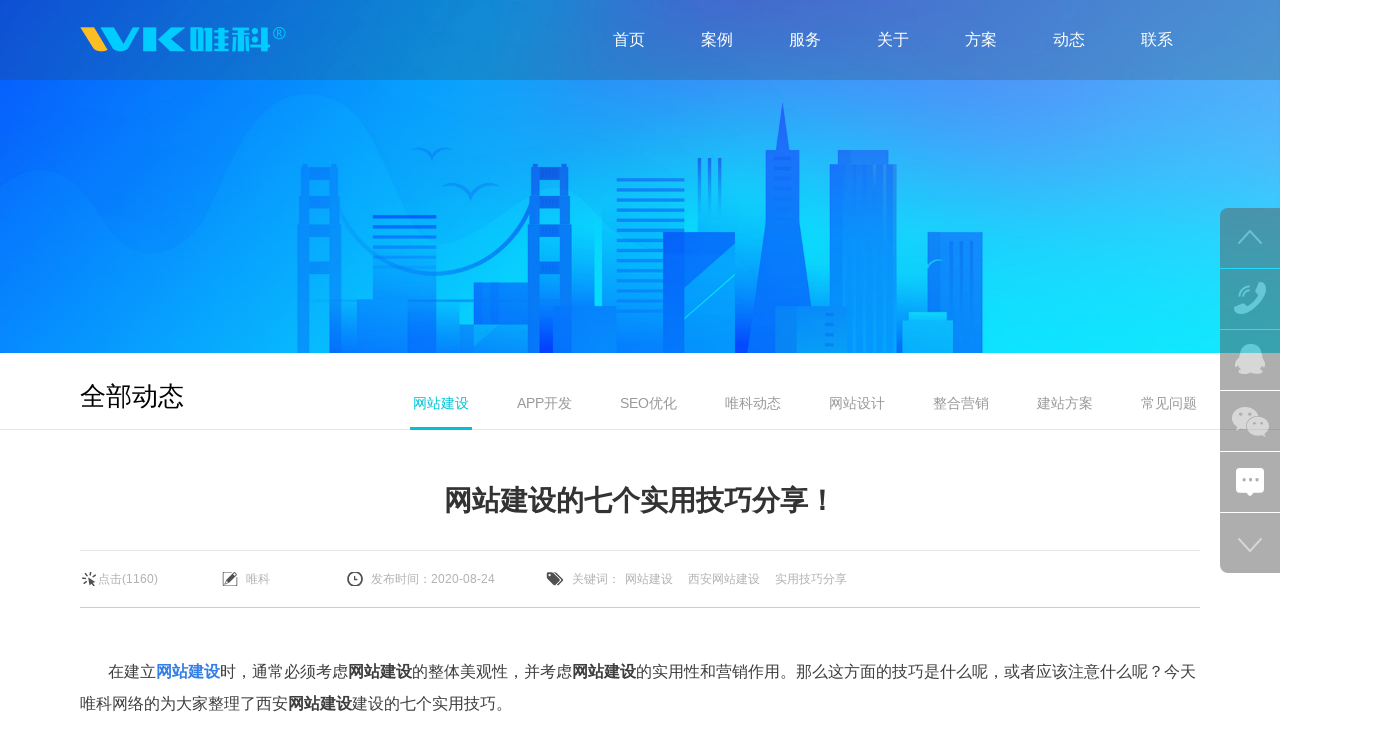

--- FILE ---
content_type: text/html; charset=utf-8
request_url: https://www.wkwang.cn/website/84.html
body_size: 11273
content:
<!DOCTYPE html>
<html lang="zh-CN">

<head>
    <meta http-equiv="Content-Type" content="text/html;charset=utf-8" />
    <meta http-equiv="content-language" content="zh-cn" />
    <meta name="viewport" content="width=device-width,initial-scale=1.0,minimum-scale=1.0,maximum-scale=1.0,user-scalable=no" />
    <meta name="apple-mobile-web-app-capable" content="yes" />
    <meta name="apple-mobile-web-app-status-bar-style" content="black" />
    <meta name="applicable-device" content="pc">
    <meta content="telephone=no" name="format-detection" />
    <meta http-equiv="X-UA-Compatible" content="IE=Edge,chrome=1">
    <title>网站建设的七个实用技巧分享！-唯科网络</title>
    <meta name="keywords" content="网站建设,西安网站建设,实用技巧分享,网站建设,的七个实用技巧分享！" />
    <meta name="description" content="网站建设网站建设网站建设网站建设西安公司唯科网络建站大咖发现字体大小通常会影响用户的浏览行为。如果一篇好的文章使用较大的字体，则可以带来更多的阅读效果，而较小的字体可以改善焦点内容的阅读效果。因此，我们必须根据要显示的内容和主题选择正确的字体。我们经常认为，用户在浏览时会被图像吸引。实际上，大多数通过意外点击进入我们的用户经常来查找他们想要的信息，而不是查找图片。我们的网站应使用文字突出显示其中一" />
    <link href="/static/css/basic.css" rel="stylesheet" media="screen" type="text/css" />
    <script>
    var _hmt = _hmt || [];
    (function() {
      var hm = document.createElement("script");
      hm.src = "https://hm.baidu.com/hm.js?6dbe2504ce7c0c5a5dab72811b7365ff";
      var s = document.getElementsByTagName("script")[0]; 
      s.parentNode.insertBefore(hm, s);
    })();
    </script>


    <!--[if lte IE 8]>
    <link rel="stylesheet" type="text/css" href="/static/css/ie8.css">
    <script src="/static/js/html5.min.js"></script>
    <![endif]-->
    <script language="javascript" type="text/javascript" src="/static/js/jquery-1.11.3.min.js"></script>
    <script language="javascript" type="text/javascript" src="/static/js/layer/layer.js"></script>
    <script language="javascript" type="text/javascript" src="/static/js/jquery.banner-slide-1.0.4.js"></script>
     <script language="javascript" type="text/javascript" src="/static/js/main.js"></script>
    <script type="text/javascript">
    var sUserAgent = navigator.userAgent.toLowerCase();
    if (/ipad|iphone|midp|rv:1.2.3.4|ucweb|android|windows ce|windows mobile/.test(sUserAgent)) {
        window.location.href = "https://m.wkwang.cn/website/84.html";
    }
    </script>
</head>
<body>
    <!--写在最前面的-->
    <!--防止客户端恶意关闭javascript功能-->
    <noscript>
        <div class="noscript">对不起，本站需要开启Javascript;请您打开该功能</div>
    </noscript>
    <!--头部开始-->
    <div style="width:0; height:0;">
        <img src="/static/picture/weixin_share.jpg" width="0" height="0" alt="唯科网络" title="唯科网络">
    </div>
    <header class="header pos-left w-f fixed z-index99">
        <section class="width center h-f cf">
            <a href="/" class="fl h-f" title="唯科">
                <h1 class="h-f ver fl"><img src="/static/picture/logo.png" alt="唯科网络" title="唯科网络"></h1>
            </a>
            <nav class="nav font-size16 font-normal no-deco transition-all h-f fr">
                <a href="/">首页</a>
                                <a href="/case.html" class="">案例</a>
                                <a href="/service.html" class="">服务</a>
                                <a href="/about.html" class="">关于</a>
                                <a href="/solution.html" class="">方案</a>
                                <a href="/news.html" class="home_current">动态</a>
                                <a href="/contact.html" class="">联系</a>
                            </nav>
        </section>
    </header>
    <!--头部结束-->
    <!-- 内容开始 -->
        
<!--banner图开始-->
<div class="arcBanner relative ovh" id="the_banner">
    <div class="arcBannerInner relative pos_mid text-center"><img src="/static/picture/news_banner.jpg" class="inline-block"></div>
</div>
<!--banner图结束-->
<!--文章列表页开始-->
<section class="arcListWrap white padding-bottom71">
    <section class="arcListTit solid-bottom-e6 cf">
        <div class="inner width center">
            <div class="left font-size26 line-height65 padding-top11 fl">
                <a href="/news.html">全部动态</a>
            </div>
            <div class="right padding-top26 fr">
                <ul class="channelArtlist no-deco cf">
                                        <a href='/website.html' class="typelink transition line-height48 padding-left3 padding-right3 font-size14 color9 fl  current">网站建设</a>
                                        <a href='/appdev.html' class="typelink transition line-height48 padding-left3 padding-right3 font-size14 color9 fl ">APP开发</a>
                                        <a href='/seo.html' class="typelink transition line-height48 padding-left3 padding-right3 font-size14 color9 fl ">SEO优化</a>
                                        <a href='/wknews.html' class="typelink transition line-height48 padding-left3 padding-right3 font-size14 color9 fl ">唯科动态</a>
                                        <a href='/design.html' class="typelink transition line-height48 padding-left3 padding-right3 font-size14 color9 fl ">网站设计</a>
                                        <a href='/marketing.html' class="typelink transition line-height48 padding-left3 padding-right3 font-size14 color9 fl ">整合营销</a>
                                        <a href='/programme.html' class="typelink transition line-height48 padding-left3 padding-right3 font-size14 color9 fl ">建站方案</a>
                                        <a href='/question.html' class="typelink transition line-height48 padding-left3 padding-right3 font-size14 color9 fl ">常见问题</a>
                                    </ul>
            </div>
        </div>
    </section>
    <section class="arcItem width padding-top40 center">
        <article class="article solid-bottom-e6 padding-bottom50">
            <section class="articleHead cf">
                <h2 class="title font-size28 color3 text-center padding-top10 padding-bottom28 padding-left26 padding-right26">
                    网站建设的七个实用技巧分享！</h2>
                <div class="relative solid-top-e6 solid-bottom-c">
                    <div class="left colorb2 font-size12 line-height18 padding-top19 padding-bottom19">
                        <span class="click">点击(1160)</span>
                        <span class="writer">唯科</span>
                        <span class="pubdate_ymd">发布时间：2020-08-24</span>
                        <span class="keywords">关键词：<a href="/tag/网站建设.html">网站建设</a><a href="/tag/西安网站建设.html">西安网站建设</a><a href="/tag/实用技巧分享.html">实用技巧分享</a> </span>
                    </div>
                    <div class="right share_me">
                        <div class="bdsharebuttonbox">
                            <a href="javascript:;" class="bds_tsina" data-cmd="tsina" title="分享到新浪微博"></a>
                            <a href="javascript:;" class="bds_tqq" data-cmd="tqq" title="分享到腾讯微博"></a>
                            <a href="javascript:;" class="bds_qzone" data-cmd="qzone" title="分享到QQ空间"></a>
                            <a href="#" class="bds_weixin" data-cmd="weixin" title="分享到微信"></a>
                        </div>
                    </div>
                </div>
            </section>
            <section class="articleBody padding-top28 ovh cf">
                <p>
                    <!-- S 正文 -->
                                        <p class="MsoNormal" style="margin-top: 20px; margin-bottom: 0px; outline: 0px; padding: 0px; zoom: 1; font-size: 14px; color: rgb(62, 62, 62); font-family: &quot;Microsoft Yahei&quot;, Arial; text-indent: 2em;"><span line-height:2;"="" style="margin: 0px; outline: 0px; padding: 0px; zoom: 1; font-size: 16px; line-height: 2;">在建立</span><b style="margin: 0px; outline: 0px; padding: 0px;"><a href="https://www.etycx.com/service.html" target="_blank" style="margin: 0px; outline: none; padding: 0px; cursor: pointer; color: rgb(64, 64, 64);"><span line-height:2;"="" style="margin: 0px; outline: 0px; padding: 0px; zoom: 1; font-size: 16px; color: rgb(51, 127, 229); line-height: 2;">网站建设</span></a></b><span line-height:2;"="" style="margin: 0px; outline: 0px; padding: 0px; zoom: 1; font-size: 16px; line-height: 2;">时，通常必须考虑</span><b style="margin: 0px; outline: 0px; padding: 0px;"><span line-height:2;"="" style="margin: 0px; outline: 0px; padding: 0px; zoom: 1; font-size: 16px; line-height: 2;">网站建设</span></b><span line-height:2;"="" style="margin: 0px; outline: 0px; padding: 0px; zoom: 1; font-size: 16px; line-height: 2;">的整体美观性，并考虑</span><b style="margin: 0px; outline: 0px; padding: 0px;"><span line-height:2;"="" style="margin: 0px; outline: 0px; padding: 0px; zoom: 1; font-size: 16px; line-height: 2;">网站建设</span></b><span line-height:2;"="" style="margin: 0px; outline: 0px; padding: 0px; zoom: 1; font-size: 16px; line-height: 2;">的实用性和营销作用。那么这方面的技巧是什么呢，或者应该注意什么呢？今天唯科网络的为大家整理了西安</span><b style="margin: 0px; outline: 0px; padding: 0px;"><span line-height:2;"="" style="margin: 0px; outline: 0px; padding: 0px; zoom: 1; font-size: 16px; line-height: 2;">网站建设</span></b><span line-height:2;"="" style="margin: 0px; outline: 0px; padding: 0px; zoom: 1; font-size: 16px; line-height: 2;">建设的七个实用技巧。</span></p><p class="MsoNormal" style="text-align: center; margin-top: 20px; margin-bottom: 0px; outline: 0px; padding: 0px; zoom: 1; font-size: 14px; color: rgb(62, 62, 62); font-family: &quot;Microsoft Yahei&quot;, Arial; text-indent: 2em;"><img src="https://oss-www.wkwang.cn/uploads/20200824/1884e4ba246654b1e3c0370c331d7833.jpg" style="width: 600px;"><span line-height:2;"="" style="margin: 0px; outline: 0px; padding: 0px; zoom: 1; font-size: 16px; line-height: 2;"><br></span></p><p class="MsoNormal" style="margin-top: 20px; margin-bottom: 0px; outline: 0px; padding: 0px; zoom: 1; font-size: 14px; text-align: center; color: rgb(62, 62, 62); font-family: &quot;Microsoft Yahei&quot;, Arial; text-indent: 2em;"></p><p class="MsoNormal" style="margin-top: 20px; margin-bottom: 0px; outline: 0px; padding: 0px; zoom: 1; font-size: 14px; color: rgb(62, 62, 62); font-family: &quot;Microsoft Yahei&quot;, Arial; text-indent: 2em;"><span line-height:2;"="" style="margin: 0px; outline: 0px; padding: 0px; zoom: 1; font-size: 16px; line-height: 2;">1、字体影响用户的行为</span></p><p class="MsoNormal" style="margin-top: 20px; margin-bottom: 0px; outline: 0px; padding: 0px; zoom: 1; font-size: 14px; color: rgb(62, 62, 62); font-family: &quot;Microsoft Yahei&quot;, Arial; text-indent: 2em;"><span line-height:2;"="" style="margin: 0px; outline: 0px; padding: 0px; zoom: 1; font-size: 16px; line-height: 2;">西安</span><b style="margin: 0px; outline: 0px; padding: 0px;"><span line-height:2;"="" style="margin: 0px; outline: 0px; padding: 0px; zoom: 1; font-size: 16px; line-height: 2;">网站建设</span></b><span line-height:2;"="" style="margin: 0px; outline: 0px; padding: 0px; zoom: 1; font-size: 16px; line-height: 2;">公司唯科网络建站大咖发现字体大小通常会影响用户的浏览行为。如果一篇好的文章使用较大的字体，则可以带来更多的阅读效果，而较小的字体可以改善焦点内容的阅读效果。因此，我们必须根据要显示的内容和主题选择正确的字体。</span></p><p class="MsoNormal" style="margin-top: 20px; margin-bottom: 0px; outline: 0px; padding: 0px; zoom: 1; font-size: 14px; color: rgb(62, 62, 62); font-family: &quot;Microsoft Yahei&quot;, Arial; text-indent: 2em;"><span line-height:2;"="" style="margin: 0px; outline: 0px; padding: 0px; zoom: 1; font-size: 16px; line-height: 2;">2、文字比图片更具吸引力</span></p><p class="MsoNormal" style="margin-top: 20px; margin-bottom: 0px; outline: 0px; padding: 0px; zoom: 1; font-size: 14px; color: rgb(62, 62, 62); font-family: &quot;Microsoft Yahei&quot;, Arial; text-indent: 2em;"><span line-height:2;"="" style="margin: 0px; outline: 0px; padding: 0px; zoom: 1; font-size: 16px; line-height: 2;">我们经常认为，用户在浏览</span><b style="margin: 0px; outline: 0px; padding: 0px;"><span line-height:2;"="" style="margin: 0px; outline: 0px; padding: 0px; zoom: 1; font-size: 16px; line-height: 2;">网站建设</span></b><span line-height:2;"="" style="margin: 0px; outline: 0px; padding: 0px; zoom: 1; font-size: 16px; line-height: 2;">时会被图像吸引。实际上，大多数通过意外点击进入我们</span><b style="margin: 0px; outline: 0px; padding: 0px;"><span line-height:2;"="" style="margin: 0px; outline: 0px; padding: 0px; zoom: 1; font-size: 16px; line-height: 2;">网站建设</span></b><span line-height:2;"="" style="margin: 0px; outline: 0px; padding: 0px; zoom: 1; font-size: 16px; line-height: 2;">的用户经常来查找他们想要的信息，而不是查找图片。我们的网站应使用文字突出显示其中一个</span><b style="margin: 0px; outline: 0px; padding: 0px;"><span line-height:2;"="" style="margin: 0px; outline: 0px; padding: 0px; zoom: 1; font-size: 16px; line-height: 2;">网站建设</span></b><span line-height:2;"="" style="margin: 0px; outline: 0px; padding: 0px; zoom: 1; font-size: 16px; line-height: 2;">的灵魂信息，或者我们可以使用图片显示文字信息。这是设计网站的首要原则。</span></p><p class="MsoNormal" style="margin-top: 20px; margin-bottom: 0px; outline: 0px; padding: 0px; zoom: 1; font-size: 14px; color: rgb(62, 62, 62); font-family: &quot;Microsoft Yahei&quot;, Arial; text-indent: 2em;"><span line-height:2;"="" style="margin: 0px; outline: 0px; padding: 0px; zoom: 1; font-size: 16px; line-height: 2;">3、</span><span line-height:2;"="" style="margin: 0px; outline: 0px; padding: 0px; zoom: 1; font-size: 16px; line-height: 2;">用户浏览习惯</span></p><p class="MsoNormal" style="margin-top: 20px; margin-bottom: 0px; outline: 0px; padding: 0px; zoom: 1; font-size: 14px; color: rgb(62, 62, 62); font-family: &quot;Microsoft Yahei&quot;, Arial; text-indent: 2em;"><span line-height:2;"="" style="margin: 0px; outline: 0px; padding: 0px; zoom: 1; font-size: 16px; line-height: 2;">如果告诉我们的设计师这样的浏览习惯，他们就会在</span><b style="margin: 0px; outline: 0px; padding: 0px;"><span line-height:2;"="" style="margin: 0px; outline: 0px; padding: 0px; zoom: 1; font-size: 16px; line-height: 2;">网站建设</span></b><span line-height:2;"="" style="margin: 0px; outline: 0px; padding: 0px; zoom: 1; font-size: 16px; line-height: 2;">的左上方放置重要的标题和说明，以吸引我们的用户继续浏览我们的网站。</span></p><p class="MsoNormal" style="margin-top: 20px; margin-bottom: 0px; outline: 0px; padding: 0px; zoom: 1; font-size: 14px; color: rgb(62, 62, 62); font-family: &quot;Microsoft Yahei&quot;, Arial; text-indent: 2em;"><span line-height:2;"="" style="margin: 0px; outline: 0px; padding: 0px; zoom: 1; font-size: 16px; line-height: 2;">4、网站上的横幅广告可有可无</span></p><p class="MsoNormal" style="margin-top: 20px; margin-bottom: 0px; outline: 0px; padding: 0px; zoom: 1; font-size: 14px; color: rgb(62, 62, 62); font-family: &quot;Microsoft Yahei&quot;, Arial; text-indent: 2em;"><span line-height:2;"="" style="margin: 0px; outline: 0px; padding: 0px; zoom: 1; font-size: 16px; line-height: 2;">一些</span><b style="margin: 0px; outline: 0px; padding: 0px;"><span line-height:2;"="" style="margin: 0px; outline: 0px; padding: 0px; zoom: 1; font-size: 16px; line-height: 2;">网站建设</span></b><span line-height:2;"="" style="margin: 0px; outline: 0px; padding: 0px; zoom: 1; font-size: 16px; line-height: 2;">建设公司经常在网站上添加横幅广告以吸引客户。这是没用的。经过调查，发现用户浏览网站时，他们通常会先查看</span><b style="margin: 0px; outline: 0px; padding: 0px;"><span line-height:2;"="" style="margin: 0px; outline: 0px; padding: 0px; zoom: 1; font-size: 16px; line-height: 2;">网站建设</span></b><span line-height:2;"="" style="margin: 0px; outline: 0px; padding: 0px; zoom: 1; font-size: 16px; line-height: 2;">的顶部，然后再查看其内容。此时，如果有横幅广告，则用户在广告上停留的时间不到</span><span line-height:2;"="" style="margin: 0px; outline: 0px; padding: 0px; zoom: 1; font-size: 16px; line-height: 2;">1秒。因此，如果我们想在自己的</span><b style="margin: 0px; outline: 0px; padding: 0px;"><span line-height:2;"="" style="margin: 0px; outline: 0px; padding: 0px; zoom: 1; font-size: 16px; line-height: 2;">网站建设</span></b><span line-height:2;"="" style="margin: 0px; outline: 0px; padding: 0px; zoom: 1; font-size: 16px; line-height: 2;">上赚钱，那么我们必须合理地计划广告在网站上的位置以及广告的内容和呈现方式。</span></p><p class="MsoNormal" style="margin-top: 20px; margin-bottom: 0px; outline: 0px; padding: 0px; zoom: 1; font-size: 14px; color: rgb(62, 62, 62); font-family: &quot;Microsoft Yahei&quot;, Arial; text-indent: 2em;"><span line-height:2;"="" style="margin: 0px; outline: 0px; padding: 0px; zoom: 1; font-size: 16px; line-height: 2;">5、用户对数词更敏感</span></p><p class="MsoNormal" style="margin-top: 20px; margin-bottom: 0px; outline: 0px; padding: 0px; zoom: 1; font-size: 14px; color: rgb(62, 62, 62); font-family: &quot;Microsoft Yahei&quot;, Arial; text-indent: 2em;"><span line-height:2;"="" style="margin: 0px; outline: 0px; padding: 0px; zoom: 1; font-size: 16px; line-height: 2;">研究发现，如果将</span><b style="margin: 0px; outline: 0px; padding: 0px;"><span line-height:2;"="" style="margin: 0px; outline: 0px; padding: 0px; zoom: 1; font-size: 16px; line-height: 2;">网站建设</span></b><span line-height:2;"="" style="margin: 0px; outline: 0px; padding: 0px; zoom: 1; font-size: 16px; line-height: 2;">中的数字替换为数词，则用户的停留时间会更长。因为用户倾向于相信潜意识中的数字，所以如果您可以把握用户的内心并让用户在</span><b style="margin: 0px; outline: 0px; padding: 0px;"><span line-height:2;"="" style="margin: 0px; outline: 0px; padding: 0px; zoom: 1; font-size: 16px; line-height: 2;">网站建设</span></b><span line-height:2;"="" style="margin: 0px; outline: 0px; padding: 0px; zoom: 1; font-size: 16px; line-height: 2;">上停留更长的时间，那么这就是一个吸引用户的成功</span><b style="margin: 0px; outline: 0px; padding: 0px;"><span line-height:2;"="" style="margin: 0px; outline: 0px; padding: 0px; zoom: 1; font-size: 16px; line-height: 2;">网站建设</span></b><span line-height:2;"="" style="margin: 0px; outline: 0px; padding: 0px; zoom: 1; font-size: 16px; line-height: 2;">。</span></p><p class="MsoNormal" style="margin-top: 20px; margin-bottom: 0px; outline: 0px; padding: 0px; zoom: 1; font-size: 14px; color: rgb(62, 62, 62); font-family: &quot;Microsoft Yahei&quot;, Arial; text-indent: 2em;"><span line-height:2;"="" style="margin: 0px; outline: 0px; padding: 0px; zoom: 1; font-size: 16px; line-height: 2;">6、感兴趣的内容用户只能看看</span></p><p class="MsoNormal" style="margin-top: 20px; margin-bottom: 0px; outline: 0px; padding: 0px; zoom: 1; font-size: 14px; color: rgb(62, 62, 62); font-family: &quot;Microsoft Yahei&quot;, Arial; text-indent: 2em;"><span line-height:2;"="" style="margin: 0px; outline: 0px; padding: 0px; zoom: 1; font-size: 16px; line-height: 2;">在文章的编辑过程中，无需保证标题和副标题的格式固定。我们应该考虑的是它们之间的相关性，以确保用户的</span><b style="margin: 0px; outline: 0px; padding: 0px;"><span line-height:2;"="" style="margin: 0px; outline: 0px; padding: 0px; zoom: 1; font-size: 16px; line-height: 2;">网站建设</span></b><span line-height:2;"="" style="margin: 0px; outline: 0px; padding: 0px; zoom: 1; font-size: 16px; line-height: 2;">浏览体验。同时，我们可以在字幕中重复我们的关键字，以方便呈现给用户。</span></p><p class="MsoNormal" style="margin-top: 20px; margin-bottom: 0px; outline: 0px; padding: 0px; zoom: 1; font-size: 14px; color: rgb(62, 62, 62); font-family: &quot;Microsoft Yahei&quot;, Arial; text-indent: 2em;"><span line-height:2;"="" style="margin: 0px; outline: 0px; padding: 0px; zoom: 1; font-size: 16px; line-height: 2;">7、大多数用户只浏览网页内容的一小部分</span></p><p class="MsoNormal" style="margin-top: 20px; margin-bottom: 0px; outline: 0px; padding: 0px; zoom: 1; font-size: 14px; color: rgb(62, 62, 62); font-family: &quot;Microsoft Yahei&quot;, Arial; text-indent: 2em;"><span line-height:2;"="" style="margin: 0px; outline: 0px; padding: 0px; zoom: 1; font-size: 16px; line-height: 2;">如果用户在浏览</span><b style="margin: 0px; outline: 0px; padding: 0px;"><span line-height:2;"="" style="margin: 0px; outline: 0px; padding: 0px; zoom: 1; font-size: 16px; line-height: 2;">网站建设</span></b><span line-height:2;"="" style="margin: 0px; outline: 0px; padding: 0px; zoom: 1; font-size: 16px; line-height: 2;">时提供信息以允许用户尽快定位目标，则我们可以将这部分信息转化为我们的优势。同时，在</span><b style="margin: 0px; outline: 0px; padding: 0px;"><span line-height:2;"="" style="margin: 0px; outline: 0px; padding: 0px; zoom: 1; font-size: 16px; line-height: 2;">网站建设</span></b><span line-height:2;"="" style="margin: 0px; outline: 0px; padding: 0px; zoom: 1; font-size: 16px; line-height: 2;">的各个部分中创建适合用户浏览习惯的列和文章列表，以提高用户在我们网站上跳转的深度。</span></p>                    <!-- E 正文 -->
                </p>
                <!-- S 付费阅读 -->
                                <!-- E 付费阅读 -->
                <!-- 熊掌号 -->
                <!-- <div class="xiongzhanghao">
                    <script>
                    cambrian.render('tail')
                    </script>
                </div> -->
            </section>
            
            <figure class="figure">
                <h3 class="font-size16 color9 font-normal line-height30"><a href="/website.html" title='网站建设的七个实用技巧分享！'>网站建设的七个实用技巧分享！</a>：
                    https://www.wkwang.cn/website/84.html                </h3>
            </figure>
            <span class="font-size14 color9 font-normal line-height30">
            <h3 class="font-size118 line-height50">版权声明</h3>唯科网络倡导尊重与保护知识产权。如发现本站文章或图片存在版权问题，烦请提供版权疑问、身份证明、版权证明、联系方式等发邮件至12100022@qq.com ，我们将及时处理。本站文章仅作分享交流用途，请知悉。<br><br></span>
            <figure class="prenext font-size16">
                                <div class="w_48 fl ellipsis"><small class="font-size16">上一篇：</small><a href='/website/83.html'>用户体验的好坏是判定良好网站建设的基础</a> </div>
                                <div class="w_48 fr ellipsis con-r"><small class="font-size16">下一篇：</small><a href='/website/85.html'>2020年企业没有自己的官网将会有哪些损失？</a> </div>
                            </figure>
        </article>
        <section class="likearticle padding-top40 ovh">
            <ul class="arclist">
                <!-- S 相关文章 -->
                                <li class="w_33 fl margin-bottom40">
                    <div class="inner img-scale-wrap-hover">
                        <div class="lay_pic relative ovh"><a href="/website/269.html"><img class="img-scale litpic w-f block" src="https://oss-www.wkwang.cn/uploads/20210419/f920a13ef9f167b293e982a40a2bb66c.png" alt="聊一下在网站建设中各种系统的选择以及应用"></a></div>
                        <div class="lay_info">
                            <h3 class="title ellipsis font-size16 color_ble padding-top12 margin-bottom8 line-height30 wkwang3">
                                <a href="/website/269.html" class="acrurl" title="聊一下在网站建设中各种系统的选择以及应用">聊一下在网站建设中各种系统的选择以及应用</a></h3>
                            <section class="info font-size14 line-height22 color7 ovh" data-line="2">
                                其实很想详细的写一写做网站到底哪个系统好，但是呢，因为每个人的技能条件不一样，写了也没办法符合所有人，可能给一些朋友带来困惑。首先呢，要确认你想做一个什么类型的网站，市面上网站类型非常多，网站系统也非常多，所以呢，不确定做什么类型的站，是没办法推荐网站系统的。那当然了，这里也不能说一个都不说，今天简单说几个日常简单的网站类型和推荐优秀的网站系统的。 </section>
                            <div class="lay_keywords colorb2 font-size12 line-height18 ovh padding-top18 ellipsis">
                                <span class="keywords">关键词：
                                    <a href="/tag/西安网站建设.html">西安网站建设</a><a href="/tag/西安网站制作.html">西安网站制作</a><a href="/tag/西安做网站.html">西安做网站</a> 
                                </span>
                            </div>
                        </div>
                    </div>
                </li>
                <!-- E 相关文章 -->
                                <li class="w_33 fl margin-bottom40">
                    <div class="inner img-scale-wrap-hover">
                        <div class="lay_pic relative ovh"><a href="/wknews/265.html"><img class="img-scale litpic w-f block" src="https://oss-www.wkwang.cn/uploads/20210308/e0b99ddbafe25bf7bfd039245c5117ba.png" alt="唯科网络正式签约西安万控电气设备成套有限公司网站改版建设服务"></a></div>
                        <div class="lay_info">
                            <h3 class="title ellipsis font-size16 color_ble padding-top12 margin-bottom8 line-height30 wkwang3">
                                <a href="/wknews/265.html" class="acrurl" title="唯科网络正式签约西安万控电气设备成套有限公司网站改版建设服务">唯科网络正式签约西安万控电气设备成套有限公司网站改版建设服务</a></h3>
                            <section class="info font-size14 line-height22 color7 ovh" data-line="2">
                                西安万控电气设备成套有限公司是高、低压成套设备、工业插头、航空插头、绝缘穿刺线夹、.等产品专业生产加工的公司，拥有完整、科学的质量管理体系。西安万控电气设备成套有限公司的诚信、实力和产品质量获得业界的认可。欢迎各界朋友莅临参观、指导和业务洽谈。 </section>
                            <div class="lay_keywords colorb2 font-size12 line-height18 ovh padding-top18 ellipsis">
                                <span class="keywords">关键词：
                                    <a href="/tag/网站改版.html">网站改版</a><a href="/tag/网站建设.html">网站建设</a><a href="/tag/网站托管.html">网站托管</a> 
                                </span>
                            </div>
                        </div>
                    </div>
                </li>
                <!-- E 相关文章 -->
                                <li class="w_33 fl margin-bottom40">
                    <div class="inner img-scale-wrap-hover">
                        <div class="lay_pic relative ovh"><a href="/wknews/262.html"><img class="img-scale litpic w-f block" src="https://oss-www.wkwang.cn/uploads/20210305/f368e20f29804abb61e3290ad77e02a5.jpg" alt="唯科网络正式签约丽彩药业网站建设服务"></a></div>
                        <div class="lay_info">
                            <h3 class="title ellipsis font-size16 color_ble padding-top12 margin-bottom8 line-height30 wkwang3">
                                <a href="/wknews/262.html" class="acrurl" title="唯科网络正式签约丽彩药业网站建设服务">唯科网络正式签约丽彩药业网站建设服务</a></h3>
                            <section class="info font-size14 line-height22 color7 ovh" data-line="2">
                                陕西丽彩药业有限公司（以下简称：丽彩药业）为陕西丽彩实业集团下属子公司。陕西丽彩实业集团创建于1993年，历经近30年稳步发展，已形成以房地产开发为主体，以商业运营、民俗餐饮、酒店管理、医药科技、金融投资、物业服务为侧翼的“一主六翼”战略格局。截止目前，集团总资产达一百多亿元，旗下独资、合资企业80余家，从业人员3000余人 </section>
                            <div class="lay_keywords colorb2 font-size12 line-height18 ovh padding-top18 ellipsis">
                                <span class="keywords">关键词：
                                    <a href="/tag/网站建设.html">网站建设</a><a href="/tag/西安高端网站建设.html">西安高端网站建设</a><a href="/tag/高端网站建设.html">高端网站建设</a> 
                                </span>
                            </div>
                        </div>
                    </div>
                </li>
                <!-- E 相关文章 -->
                                <li class="w_33 fl margin-bottom40">
                    <div class="inner img-scale-wrap-hover">
                        <div class="lay_pic relative ovh"><a href="/wknews/261.html"><img class="img-scale litpic w-f block" src="https://oss-www.wkwang.cn/uploads/20210603/e1cb34b0225e08aabada79c4c7d3d182.jpg" alt="唯科网络正式签约某部队数字史馆开发服务"></a></div>
                        <div class="lay_info">
                            <h3 class="title ellipsis font-size16 color_ble padding-top12 margin-bottom8 line-height30 wkwang3">
                                <a href="/wknews/261.html" class="acrurl" title="唯科网络正式签约某部队数字史馆开发服务">唯科网络正式签约某部队数字史馆开发服务</a></h3>
                            <section class="info font-size14 line-height22 color7 ovh" data-line="2">
                                唯科网络正式签约某部队数字史馆开发服务，数字史馆是一种三维互动体验方式，以传统展馆为基础，利用虚拟技术将展馆及其陈列品移植到互联网上进行展示、宣传与教育活动，突破了传统意义上的时间和空间的局限。虚拟数字展馆的出现，使更为广泛的观众群体能够在网络平台上真实感受展馆及展品，用在线互动的方式体验“身临其境，畅游无限”的精彩世界 </section>
                            <div class="lay_keywords colorb2 font-size12 line-height18 ovh padding-top18 ellipsis">
                                <span class="keywords">关键词：
                                    <a href="/tag/系统开发.html">系统开发</a><a href="/tag/西安网站开发.html">西安网站开发</a><a href="/tag/网站建设.html">网站建设</a> 
                                </span>
                            </div>
                        </div>
                    </div>
                </li>
                <!-- E 相关文章 -->
                                <li class="w_33 fl margin-bottom40">
                    <div class="inner img-scale-wrap-hover">
                        <div class="lay_pic relative ovh"><a href="/website/259.html"><img class="img-scale litpic w-f block" src="https://oss-www.wkwang.cn/uploads/20210305/2a234686b43d568dee71ec1cb11b1f51.png" alt="西安高端网站建设设计需要注意哪些？"></a></div>
                        <div class="lay_info">
                            <h3 class="title ellipsis font-size16 color_ble padding-top12 margin-bottom8 line-height30 wkwang3">
                                <a href="/website/259.html" class="acrurl" title="西安高端网站建设设计需要注意哪些？">西安高端网站建设设计需要注意哪些？</a></h3>
                            <section class="info font-size14 line-height22 color7 ovh" data-line="2">
                                有很多的用户觉得网站建设是一件很简单的事，只需要关注题材的制定还有网站的风格等一些问题，其实不然，高端的网站建设需要重视更多几个方面，一些微小的细节其实会对网站造成很大的影响，那么我们在进行网站建设的时候需要注意哪些细节呢？ </section>
                            <div class="lay_keywords colorb2 font-size12 line-height18 ovh padding-top18 ellipsis">
                                <span class="keywords">关键词：
                                    <a href="/tag/网站建设.html">网站建设</a><a href="/tag/西安高端网站建设.html">西安高端网站建设</a><a href="/tag/高端网站建设.html">高端网站建设</a> 
                                </span>
                            </div>
                        </div>
                    </div>
                </li>
                <!-- E 相关文章 -->
                                <li class="w_33 fl margin-bottom40">
                    <div class="inner img-scale-wrap-hover">
                        <div class="lay_pic relative ovh"><a href="/website/258.html"><img class="img-scale litpic w-f block" src="https://oss-www.wkwang.cn/uploads/20210305/29356992a23170db47f5abc38a73efa6.jpg" alt="网站建设7个基本流程到底是什么？"></a></div>
                        <div class="lay_info">
                            <h3 class="title ellipsis font-size16 color_ble padding-top12 margin-bottom8 line-height30 wkwang3">
                                <a href="/website/258.html" class="acrurl" title="网站建设7个基本流程到底是什么？">网站建设7个基本流程到底是什么？</a></h3>
                            <section class="info font-size14 line-height22 color7 ovh" data-line="2">
                                互联网时代用户想要了解公司就需要上网看是否有网站。网站建设是企业展示形象、产品和服务必不可少的渠道之一，那么网站建设包含哪些基本流程，通常意义上说的网站建设7个基本流程到底是什么？ </section>
                            <div class="lay_keywords colorb2 font-size12 line-height18 ovh padding-top18 ellipsis">
                                <span class="keywords">关键词：
                                    <a href="/tag/西安网站建设.html">西安网站建设</a><a href="/tag/网站建设.html">网站建设</a><a href="/tag/西安做网站.html">西安做网站</a> 
                                </span>
                            </div>
                        </div>
                    </div>
                </li>
                <!-- E 相关文章 -->
                                <li class="w_33 fl margin-bottom40">
                    <div class="inner img-scale-wrap-hover">
                        <div class="lay_pic relative ovh"><a href="/question/256.html"><img class="img-scale litpic w-f block" src="https://oss-www.wkwang.cn/uploads/20210202/af5fb0049097d0720bb58423869ae378.png" alt="fastadmin cms实现手机端与电脑端双模板的方法与详细教程"></a></div>
                        <div class="lay_info">
                            <h3 class="title ellipsis font-size16 color_ble padding-top12 margin-bottom8 line-height30 wkwang3">
                                <a href="/question/256.html" class="acrurl" title="fastadmin cms实现手机端与电脑端双模板的方法与详细教程">fastadmin cms实现手机端与电脑端双模板的方法与详细教程</a></h3>
                            <section class="info font-size14 line-height22 color7 ovh" data-line="2">
                                fastadmincms实现手机端与电脑端双模板的方法 </section>
                            <div class="lay_keywords colorb2 font-size12 line-height18 ovh padding-top18 ellipsis">
                                <span class="keywords">关键词：
                                    <a href="/tag/fastadmin教程.html">fastadmin教程</a><a href="/tag/cms.html">cms</a><a href="/tag/网站建设.html">网站建设</a> 
                                </span>
                            </div>
                        </div>
                    </div>
                </li>
                <!-- E 相关文章 -->
                                <li class="w_33 fl margin-bottom40">
                    <div class="inner img-scale-wrap-hover">
                        <div class="lay_pic relative ovh"><a href="/question/255.html"><img class="img-scale litpic w-f block" src="https://oss-www.wkwang.cn/uploads/20210119/02e079b6e47609b6c0af6205819aac85.jpg" alt="php网站建设中多维数组如何优雅排序？"></a></div>
                        <div class="lay_info">
                            <h3 class="title ellipsis font-size16 color_ble padding-top12 margin-bottom8 line-height30 wkwang3">
                                <a href="/question/255.html" class="acrurl" title="php网站建设中多维数组如何优雅排序？">php网站建设中多维数组如何优雅排序？</a></h3>
                            <section class="info font-size14 line-height22 color7 ovh" data-line="2">
                                大家在进行php二维数组或者多维数组按照某个“键值”进行排序排序时，可能大都想到的都是进行一次foreach判断然后重新组合成新的数组，接下来唯科网络教您一个简单的函数，优雅的进行多维数组排序 </section>
                            <div class="lay_keywords colorb2 font-size12 line-height18 ovh padding-top18 ellipsis">
                                <span class="keywords">关键词：
                                    <a href="/tag/网站建设.html">网站建设</a><a href="/tag/西安网站建设.html">西安网站建设</a><a href="/tag/PHP网站开发.html">PHP网站开发</a> 
                                </span>
                            </div>
                        </div>
                    </div>
                </li>
                <!-- E 相关文章 -->
                                <li class="w_33 fl margin-bottom40">
                    <div class="inner img-scale-wrap-hover">
                        <div class="lay_pic relative ovh"><a href="/website/252.html"><img class="img-scale litpic w-f block" src="https://oss-www.wkwang.cn/uploads/20210130/29356992a23170db47f5abc38a73efa6.jpg" alt="为什么在网站建设前需要网站策略？"></a></div>
                        <div class="lay_info">
                            <h3 class="title ellipsis font-size16 color_ble padding-top12 margin-bottom8 line-height30 wkwang3">
                                <a href="/website/252.html" class="acrurl" title="为什么在网站建设前需要网站策略？">为什么在网站建设前需要网站策略？</a></h3>
                            <section class="info font-size14 line-height22 color7 ovh" data-line="2">
                                不论您是哪个行业，网站建设的目的都希望从网站获得更多：更多的访问者，更多的潜在客户，更多的订单。不论您是新建网站，还是重新设计整个网站。无论哪种方式，您在网站建设前都需要完整的网站策略。当然，您可以在互联网上阅读一堆文章，吸收一堆时髦的流行语，并听取成功案例，以为您应该掌握了网站建设的要点。实际上，大多数公司都在盲目跟风，而没有明确网站策略。相反，我们敦促您首先关注您为什么进行网站建设，制定正确的 </section>
                            <div class="lay_keywords colorb2 font-size12 line-height18 ovh padding-top18 ellipsis">
                                <span class="keywords">关键词：
                                    <a href="/tag/网站建设.html">网站建设</a><a href="/tag/网站改版.html">网站改版</a><a href="/tag/网络营销.html">网络营销</a> 
                                </span>
                            </div>
                        </div>
                    </div>
                </li>
                <!-- E 相关文章 -->
                            </ul>
        </section>
    </section>
</section>
<!--文章列表页结束-->
<script type="text/javascript">
    $('.articleBody img').click(function(){
        var bool = $(this).attr('class') == 'layui-layer-wrap' ? false : true;
        if (bool) {
            layer.open({
              type: 1,
              title: false,
              closeBtn: 0,
              area: ['auto'],
              skin: 'layui-layer-nobg', //没有背景色
              shadeClose: true,
              content: $(this)
            });
        }
        
    })
    
</script>
<script>
(function(){
var src = "https://jspassport.ssl.qhimg.com/11.0.1.js?d182b3f28525f2db83acfaaf6e696dba";
document.write('<script src="' + src + '" id="sozz"><\/script>');
})();
</script>
    <!-- 内容结束 -->
    <!-- 报价begin -->
    <div class="programme wow fadeInUp animated" id="foot_guestbook">
        <div class="container" style="margin: 0 auto;width: 1400px;">
            <h2>多一份方案，多一份参考!<span> (活动时间：<font color="red">01月20日</font>至<font color="red">01月23日</font>，免费提供策划方案！)</span></h2>
            <div class="Myform">
                <form name="messageFormfooter" method="post" action="post.php" onsubmit="return messageOnSubmitfooter();" id="messageFormfooter">
                    <input type="hidden" name="type" id="GuestBook_CateId" value="1">
                    <input type="hidden" name="referer" value="直接打开网址">
                    <input type="text" class="name" name="name" id="GuestBook_UserName" placeholder="称呼姓名" value="">
                    <input type="text" class="number" id="GuestBook_UserTel" name="mobile" placeholder="联系电话" value="">
                    <input type="text" class="text" id="GuestBook_Content" name="needs" placeholder="在这里描述您的需求" value="">
                    <input type="submit" class="Submit btn" value="立即提交">
                    <input type="button" class="Consul btn" value="直接咨询客服" onclick="kefu()">
                </form>
            </div>
            <p class="Notes">*请认真填写需求信息，我们会在24小时内与您取得联系。</p>
        </div>
    </div>
    <!-- 报价end -->
    <!--底部开始-->
	<!--底部开始-->
		<!-- 简单底部 -->
		<footer>
	<div class="footer">
		<div class="index_container clearfix">
			<div class="container clearfix">
				<div class="linkbtom clearfix">
					<div class="linkbtom_c ma clearfix">
						<div class="linkbtom_z">
							<ul>
								<li>
									<span>我们的服务</span>
																		<a href="/service.html" target="_blank">高端网站建设</a>
																		<a href="/appdev.html" target="_blank">APP开发</a>
																		<a href="/applet.html" target="_blank">小程序开发</a>
																		<a href="/marketing.html" target="_blank">线上整合营销</a>
																		<a href="/appdev.html" target="_blank">软件开发外包</a>
																		<a href="/wechat.html" target="_blank">微信公众号开发</a>
																	</li>
								<li>
									<span>&nbsp;</span>
																		<a href="/design.html" target="_blank">形象视觉设计</a>
																		<a href="/design.html" target="_blank">UI/UX设计</a>
																		<a href="/mobile.html" target="_blank">移动端设计</a>
																		<a href="/dev.html" target="_blank">系统平台设计</a>
																		<a href="/solution.html" target="_blank">品牌设计</a>
																		<a href="/dev.html" target="_blank">CRM系统开发</a>
																	</li>
								<li>
									<span>&nbsp;</span>
																		<a href="/question/106.html" target="_blank">JAVA开发</a>
																		<a href="/question/105.html" target="_blank">.NET开发</a>
																		<a href="/question/104.html" target="_blank">PHP开发</a>
																		<a href="/question/103.html" target="_blank">VUE开发</a>
																		<a href="/question/102.html" target="_blank">H5开发</a>
																		<a href="/question/101.html" target="_blank">开源开发</a>
																	</li>
								<li>
									<span>解决方案</span>
																		<a href="/programme/95.html" target="_blank">AR/VR解决方案</a>
																		<a href="/programme/94.html" target="_blank">高并发解决方案</a>
																		<a href="/programme/93.html" target="_blank">电商解决方案</a>
																		<a href="/programme/92.html" target="_blank">知识付费解决方案</a>
																		<a href="/programme/91.html" target="_blank">人工智能解决方案</a>
																		<a href="/programme/90.html" target="_blank">物联网解决方案</a>
																	</li>
								<li>
									<span>&nbsp;</span>
																		<a href="/programme/100.html" target="_blank">教育行业解决方案</a>
																		<a href="/programme/99.html" target="_blank">抢红包解决方案</a>
																		<a href="/programme/98.html" target="_blank">园区解决方案</a>
																		<a href="/programme/97.html" target="_blank">互动答题解决方案</a>
																		<a href="/programme/96.html" target="_blank">线上活动解决方案</a>
																		<a href="/programme.html" target="_blank">更多解决方案>></a>
																	</li>
								<li>
									<span>&nbsp;</span>
																		<a href="/contact.html" target="_blank">关于我们</a>
																		<a href="/contact.html" target="_blank">技术创投</a>
																		<a href="/contact.html" target="_blank">联系方式</a>
																		<a href="/contact.html" target="_blank">合作入口</a>
																		<a href="/sitemap.html" target="_blank">网站地图</a>
																	</li>
								
								<li>
									<span>&nbsp;</span>
									<p class="linkbtom_p1">免费咨询电话</p>
									<p class="linkbtom_p4">029-8171-0701</p>
									<p class="linkbtom_p4">199 0929 2169</p>
									<p class="linkbtom_p2">service@wkwang.cn</p>
									<p class="linkbtom_p3">陕西省西安市大庆路3号蔚蓝国际A座4楼</p>
									<a target="_blank" href="tencent://message?uin=12100022&menu=yes" class="help">寻求帮助</a>
								</li>
							</ul>
							<div class="clear"></div>
						</div>
					</div>
				</div>
				
				<div class="footer_bottom">
					© CopyRight 2012-2021, WKWANG.CN, Inc.All Rights Reserved.<a href="https://beian.miit.gov.cn" target="_blank"
						rel="external nofollow">陕ICP备20008513号-2</a> 陕西唯科网络科技有限公司 版权所有
				</div>
			</div>
		</div>
	</div>
	</footer>

		
    <!--底部结束-->
    <!--右侧悬浮菜单开始-->
    <section class="wkw_float fixed z-index999">
        <ul class="list cf">
            <li class="item item_toptop relative margin-bottom1"><span class="totop">&nbsp;</span></li>
            <li class="item item_tel relative margin-bottom1"><span class="tel font-size14 colorf font-normal"><span>199&nbsp;0929&nbsp;2169</span></span></li>
            <li class="item item_qq relative margin-bottom1">
                <div class="inner">
                    <a href="tencent://message?uin=12100022&menu=yes">项目经理 Ram</a>
                </div>
            </li>
            <li class="item item_wx relative margin-bottom1">
                <div class="inner">
                    <div class="lay_pic"><img src="/static/picture/erweima.jpg" alt="唯科二维码" title="唯科二维码"></div>
                    <p class="text-center colorf font-size13 line-height30">项目微信咨询&nbsp; 乔先生</p>
                </div>
            </li>
            <li class="guestbook relative margin-bottom1"><span class="tobot">&nbsp;</span></li>
            <li class="item item_tobot relative margin-bottom1"><span class="tobot">&nbsp;</span></li>
        </ul>
    </section>
    <!--右侧悬浮菜单结束-->
    <!--<script>
document.writeln("<div id=\'box\'>");
document.writeln("		    <h2><a href=\'javascript:;\'>X</a></h2>");
document.writeln("		    <p style=\' text-align: center;font-size: 26px; color:#FFF; padding-top:8px !important;\'>我们为您提供</p>");
document.writeln("		    <p style=\' text-align: center;font-size:40px;color:#FFF;\'>互联网一站式行业解决方案</p>");
document.writeln("		    <p style=\' text-align: center;font-size: 13px;opacity: .8;color:#FFF;\'>高端网站建设，微信开发，小程序系统，APP开发，H5开发设计，内容数字营销</p>");
document.writeln("		    <a class=\'qqlink\' href=\'javascript:kefu();\'>现在咨询</a>");
document.writeln("		    <p style=\' text-align: center;font-size: 36px; color:#FFF;\'>029-81710701</p>");
document.writeln("		</div>");

window.onload = function() {
    setTimeout(function() {
        level();
    }, 5000);
};

function level() {
    var oBox = document.getElementById('box');
    var oH2 = oBox.getElementsByTagName('h2')[0];
    oBox.style.display = 'block';
    oH2.onclick = function() {
        oBox.style.display = 'none';
    };
}
</script>
<style>
#box{box-shadow:2px 2px 10px  rgba(0, 0, 0, 0.8); width:577px;height:342px; z-index:999999; background:url(https://oss-www.wkwang.cn/uploads/20201019/7b9db907c32706fe4e223b32b8fb2f61.png) no-repeat;  position:fixed;left:50%;top:50%; margin:-125px 0 0 -250px; z-index:150;display:none;}
#box p{margin:0px !important;}
#box span{color:#ff0;padding-left:5px;}
#box h2{ margin:0;height:25px;cursor:move;text-align:right; padding-top:27px; padding-right:38px;}
#box h2 a{color:#fff;font:24px/25px Arial;text-decoration:none;outline:none;}
.qqlink{display: block;
	width: 190px;
	height: 42px;
	margin: 35px auto 20px;
	cursor: pointer;
	color: #fff;
	background-color: #ff5555;
	text-align: center;
	line-height: 42px;
	font-size: 18px;
	box-shadow: 0 3px 10px rgba(0,0,0,.15);}
	.qqlink:hover{ color:inherit; color:#fff; text-decoration:none;}
	
	@media screen and (max-width:1024px){
	#erweimam{display: none !important;}
}
</style>-->
    <!-- /footer -->
    <script>
    function kefu() {
        location.href="tencent://message?uin=12100022&menu=yes";
        return ;
    }


    function messageOnSubmitfooter() {
        if ($("#messageFormfooter").find("#GuestBook_UserName").val().length < 1) {
            layer.msg("请填写称呼姓名");
            $("#messageFormfooter").find("#GuestBook_UserName").focus();
            return false;
        }

        if ($("#messageFormfooter").find("#GuestBook_UserTel").val().replace(/[^\x00-\xff]/g, "**").length != 11) {
            layer.msg("请输入正确的手机号码");
            $("#messageFormfooter").find("#GuestBook_UserTel").focus()
            return false;

        }

        if ($("#messageFormfooter").find("#GuestBook_Content").val().length < 1) {
            layer.msg("在这里描述您的需求");
            $("#messageFormfooter").find("#GuestBook_Content").focus();
            return false;
        }


        $.post("post.php", {
            type: $("#messageFormfooter").find("input[name='type']").val(),
            name: $("#messageFormfooter").find("#GuestBook_UserName").val(),
            mobile: $("#messageFormfooter").find("#GuestBook_UserTel").val(),
            needs: $("#messageFormfooter").find("#GuestBook_Content").val(),
            referer: $("#messageFormfooter").find("input[name='referer']").val()
        }, function(result) {
            layer.msg(result.msg, function() {
                location.reload();
            });
        }, 'JSON');
        return false;
    }
    </script>
   <script>
        (function(){
        var src = "https://jspassport.ssl.qhimg.com/11.0.1.js?d182b3f28525f2db83acfaaf6e696dba";
        document.write('<script src="' + src + '" id="sozz"><\/script>');
        })();
    </script>
    
</body>
</html>

--- FILE ---
content_type: text/css
request_url: https://www.wkwang.cn/static/css/basic.css
body_size: 22137
content:
@charset "utf-8";

html {
	font-family: "Microsoft YaHei", Helvetica, Arial, sans-serif;
	-ms-text-size-adjust: 100%;
	-webkit-text-size-adjust: 100%;
	margin: 0;
	padding: 0;
	border: 0;
	font-size: 14px;
	line-height: 1.5;
	background: #fff
}

body {
	overflow-x: hidden;
	margin: 0;
	padding: 0;
	border: 0;
	min-width: 1120px;
	-webkit-overflow-scrolling: touch;
	background: #fff
}

article,
aside,
details,
figcaption,
figure,
footer,
header,
main,
menu,
nav,
section,
summary {
	display: block
}

img,
audio,
canvas,
progress,
video {
	display: inline-block
}

audio:not([controls]) {
	display: none;
	height: 0
}

progress {
	vertical-align: baseline
}

template,
[hidden] {
	display: none
}

a {
	background-color: transparent;
	color: currentColor;
	color: inherit;
	text-decoration: none
}

a img {
	border: 0
}

a:active,
a:hover {
	outline-width: 0
}

a,
a:link,
a:visited,
a:hover,
a:active {
	outline: 0
}

a:hover {
	text-decoration: underline
}

a,
input {
	-webkit-tap-highlight-color: rgba(0, 0, 0, 0)
}

abbr[title] {
	border-bottom: 0;
	text-decoration: underline;
	text-decoration: underline dotted
}

li {
	list-style: outside none none
}

b,
strong {
	font-weight: inherit
}

b,
strong {
	font-weight: bolder
}

dfn {
	font-style: italic
}

h1,
h2,
h3,
h4,
h5,
h6,
p {
	margin: 0
}

h1 {
	font-size: 2em
}

h2,
h3,
h4 {
	font-size: 1.8em
}

h5,
h6 {
	font-size: 1.5em
}

p {
	font-size: 1em
}

mark {
	background-color: #ff0;
	color: #000
}

small {
	font-size: 80%
}

sub,
sup {
	font-size: 75%;
	line-height: 0;
	position: relative;
	vertical-align: baseline
}

sub {
	bottom: -0.25em
}

sup {
	top: -0.5em
}

img {
	border-style: none
}

svg:not(:root) {
	overflow: hidden
}

code,
kbd,
pre,
samp {
	font-family: monospace, serif;
	font-size: 1em
}

figure {
	margin: 0
}

hr {
	box-sizing: content-box;
	height: 0;
	overflow: visible
}

button,
input,
select,
textarea {
	font: inherit
}

optgroup {
	font-weight: bold
}

button,
input,
select {
	overflow: visible
}

button,
input,
select,
textarea {
	margin: 0
}

button,
select {
	text-transform: none
}

button,
[type="button"],
[type="reset"],
[type="submit"] {
	cursor: pointer
}

[disabled] {
	cursor: default
}

button,
html [type="button"],
[type="reset"],
[type="submit"] {
	-webkit-appearance: button
}

button::-moz-focus-inner,
input::-moz-focus-inner {
	border: 0;
	padding: 0
}

button:-moz-focusring,
input:-moz-focusring {
	outline: 1px dotted ButtonText
}

input[type="submit"],
input[type="text"],
input[type="date"],
input[type="datetime"],
input[type="tel"],
input[type="email"],
input[type="number"],
input[type="datetime-local"],
input[type="url"],
input[type="button"],
button,
textarea,
select,
textarea {
	-webkit-appearance: none;
	-moz-appearance: none;
	appearance: none
}

select::-ms-expand {
	display: none
}

input[type=text],
input[type=password],
textarea {
	-moz-user-modify: read-write-plaintext-only;
	-webkit-user-modify: read-write-plaintext-only;
	user-modify: read-write-plaintext-only
}

input:focus {
	-webkit-tap-highlight-color: rgba(0, 0, 0, 0);
	-moz-user-modify: read-write-plaintext-only;
	-webkit-user-modify: read-write-plaintext-only;
	user-modify: read-write-plaintext-only;
	outline: 0
}

input[type="text"],
input[type="password"],
textarea {
	-webkit-tap-highlight-color: rgba(0, 0, 0, 0)
}

fieldset {
	border: 1px solid #c0c0c0;
	margin: 0 2px;
	padding: .35em .625em .75em
}

legend {
	box-sizing: border-box;
	color: inherit;
	display: table;
	max-width: 100%;
	padding: 0;
	white-space: normal
}

textarea {
	overflow: auto
}

[type="checkbox"],
[type="radio"] {
	box-sizing: border-box;
	padding: 0
}

[type="number"]::-webkit-inner-spin-button,
[type="number"]::-webkit-outer-spin-button {
	height: auto
}

[type="search"] {
	-webkit-appearance: none;
	appearance: none
}

[type="search"]::-webkit-search-cancel-button,
[type="search"]::-webkit-search-decoration {
	-webkit-appearance: none;
	appearance: none
}

dl,
dd,
dt {
	margin: 0;
	padding: 0;
	border: 0
}

div {
	*zoom: 1
}

div:before,
div:after {
	display: table;
	content: '';
	overflow: hidden;
	clear: both
}

.none,
.hide {
	display: none
}

.fl {
	float: left
}

.fr {
	float: right
}

.clear {
	display: block;
	clear: both
}

.cf,
.clearfix {
	*zoom: 1
}

.cf:after,
.clearfix:after {
	display: table;
	content: '';
	width: 0;
	height: 0;
	overflow: hidden;
	visibility: hidden;
	clear: both
}

.cf::after,
.clearfix::after {
	display: table;
	content: '';
	width: 0;
	height: 0;
	overflow: hidden;
	visibility: hidden;
	clear: both
}

.block {
	display: block
}

.inline-block {
	display: inline-block;
	vertical-align: top
}

.inline {
	display: inline
}

.relative {
	position: relative
}

.absolute {
	position: absolute
}

.fixed {
	position: fixed
}

.text-left {
	text-align: left
}

.text-right {
	text-align: right
}

.text-center {
	text-align: center
}

.center {
	margin: 0 auto
}

.w-f {
	width: 100%
}

.h-f {
	height: 100%
}

.ovh {
	overflow: hidden
}

.ellipsis {
	overflow: hidden;
	white-space: nowrap;
	text-overflow: ellipsis
}

.border-box {
	-ms-box-sizing: border-box;
	-webkit-box-sizing: border-box;
	-moz-box-sizing: border-box;
	box-sizing: border-box
}

ul,
ol,
li {
	margin: 0;
	padding: 0;
	border: 0
}

.noselect {
	-moz-user-select: none;
	-webkit-user-select: none;
	-ms-user-select: none
}

.no-deco,
.no-deco:link,
.no-deco:visited,
.no-deco:hover,
.no-deco:active,
.no-deco a,
.no-deco a:link,
.no-deco a:visited,
.no-deco a:hover,
.no-deco a:active {
	text-decoration: none
}

.noscript {
	position: absolute;
	top: 0;
	left: 0;
	width: 100%;
	height: 9999999px;
	z-index: 2147483647;
	background: #000;
	color: #fff;
	font-size: 36px;
	line-height: 72px;
	text-align: center
}

#no-support {
	height: 310px;
	position: absolute;
	top: 50%;
	margin-top: -155px;
	width: 100%
}

#no-support h4 {
	display: block;
	height: 70px;
	line-height: 70px;
	text-align: center;
	font-family: 'Microsoft YaHei', '微软雅黑', Helvetica, Arial, sans-serif;
	color: #616161;
	font-size: 48px;
	font-weight: 500
}

#no-support h5 {
	display: block;
	height: 35px;
	line-height: 35px;
	text-align: center;
	font-family: 'Microsoft YaHei', '微软雅黑', Helvetica, Arial, sans-serif;
	color: #999;
	font-size: 14px;
	font-weight: 500;
	margin-bottom: 55px
}

#no-support ul {
	width: 410px;
	margin: 0 auto;
	display: block;
	height: 135px
}

#no-support li {
	display: block;
	float: left;
	margin-right: 10px;
	width: 95px;
	height: 135px
}

#no-support li a {
	display: block;
	width: 95px;
	height: 95px;
	background-image: url('../images/browsers.png');
	background-repeat: no-repeat
}

#no-support li span {
	display: block;
	height: 40px;
	line-height: 40px;
	color: #adaaac;
	text-align: center;
	font-family: 'Myriad Pro', 'Arial', sans-serif;
	font-size: 16px
}

#no-support li.ff a {
	background-position: 0 0
}

#no-support li.ie a {
	background-position: 0 -95px
}

#no-support li.chrome a {
	background-position: 0 -190px
}

#no-support li.safari a {
	background-position: 0 -285px
}

#no-support li:hover {
	background: url('../images/border.png') no-repeat 0 0
}

.font-arial {
	font-family: Arial, Helvetica, sans-serif
}

.width {
	width: 1120px
}

.height {
	height: 1em
}

.w_25 {
	width: 25%
}

.w_33 {
	width: 33.333%
}

.w_66 {
	width: 66.666%
}

.w_48 {
	width: 48%;
	margin-right: 2%
}

.w_50 {
	width: 50%
}

.w_20 {
	width: 20%
}

.color0 {
	color: #000
}

.color1 {
	color: #111
}

.color2 {
	color: #222
}

.color3 {
	color: #333
}

.color4 {
	color: #444
}

.color5 {
	color: #555
}

.color6 {
	color: #666
}

.color7 {
	color: #777
}

.color8 {
	color: #888
}

.color9 {
	color: #999
}

.colora {
	color: #aaa
}

.colorb {
	color: #bbb
}

.colorc {
	color: #ccc
}

.colord {
	color: #ddd
}

.colore {
	color: #eee
}

.colorf {
	color: #fff
}

.colorde {
	color: #dedede
}

.colore6 {
	color: #e6e6e6
}

.colorb2 {
	color: #b2b2b2
}

.color3c {
	color: #3c3c3c
}

.color4c {
	color: #4c4c4c;
}

.colorf5 {
	color: #f5f5f5
}

.color9a {
	color: #9a9a9a
}

.color_gray {
	color: #323436
}

.color_bl {
	color: #00e4ff
}

.color_gr {
	color: #7eb800
}

.color_bw {
	color: #00a5b8
}

.color_ble {
	color: #332e2e
}

.color_wkw {
	color: #33393e
}

.color_xgl {
	color: #5e6973
}

.white {
	background: #fff
}

.black {
	background: #000
}

.padding0 {
	padding: 0
}

.margin0 {
	margin: 0
}

.border0 {
	border: 0
}

.pure {
	padding: 0;
	margin: 0;
	border: 0
}

.padding-top1 {
	padding-top: 1px
}

.padding-right1 {
	padding-right: 1px
}

.padding-bottom1 {
	padding-bottom: 1px
}

.padding-left1 {
	padding-left: 1px
}

.padding1 {
	padding: 1px
}

.padding-top2 {
	padding-top: 2px
}

.padding-right2 {
	padding-right: 2px
}

.padding-bottom2 {
	padding-bottom: 2px
}

.padding-left2 {
	padding-left: 2px
}

.padding2 {
	padding: 2px
}

.padding-top3 {
	padding-top: 3px
}

.padding-right3 {
	padding-right: 3px
}

.padding-bottom3 {
	padding-bottom: 3px
}

.padding-left3 {
	padding-left: 3px
}

.padding3 {
	padding: 3px
}

.padding-top4 {
	padding-top: 4px
}

.padding-right4 {
	padding-right: 4px
}

.padding-bottom4 {
	padding-bottom: 4px
}

.padding-left4 {
	padding-left: 4px
}

.padding4 {
	padding: 4px
}

.padding-top5 {
	padding-top: 5px
}

.padding-right5 {
	padding-right: 5px
}

.padding-bottom5 {
	padding-bottom: 5px
}

.padding-left5 {
	padding-left: 5px
}

.padding5 {
	padding: 5px
}

.padding-top6 {
	padding-top: 6px
}

.padding-right6 {
	padding-right: 6px
}

.padding-bottom6 {
	padding-bottom: 6px
}

.padding-left6 {
	padding-left: 6px
}

.padding6 {
	padding: 6px
}

.padding-top7 {
	padding-top: 7px
}

.padding-right7 {
	padding-right: 7px
}

.padding-bottom7 {
	padding-bottom: 7px
}

.padding-left7 {
	padding-left: 7px
}

.padding7 {
	padding: 7px
}

.padding-top8 {
	padding-top: 8px
}

.padding-right8 {
	padding-right: 8px
}

.padding-bottom8 {
	padding-bottom: 8px
}

.padding-left8 {
	padding-left: 8px
}

.padding8 {
	padding: 8px
}

.padding-top9 {
	padding-top: 9px
}

.padding-right9 {
	padding-right: 9px
}

.padding-bottom9 {
	padding-bottom: 9px
}

.padding-left9 {
	padding-left: 9px
}

.padding9 {
	padding: 9px
}

.padding-top10 {
	padding-top: 10px
}

.padding-right10 {
	padding-right: 10px
}

.padding-bottom10 {
	padding-bottom: 10px
}

.padding-left10 {
	padding-left: 10px
}

.padding10 {
	padding: 10px
}

.padding-top11 {
	padding-top: 11px
}

.padding-right11 {
	padding-right: 11px
}

.padding-bottom11 {
	padding-bottom: 11px
}

.padding-left11 {
	padding-left: 11px
}

.padding11 {
	padding: 11px
}

.padding-top12 {
	padding-top: 12px
}

.padding-right12 {
	padding-right: 12px
}

.padding-bottom12 {
	padding-bottom: 12px
}

.padding-left12 {
	padding-left: 12px
}

.padding12 {
	padding: 12px
}

.padding-top13 {
	padding-top: 13px
}

.padding-right13 {
	padding-right: 13px
}

.padding-bottom13 {
	padding-bottom: 13px
}

.padding-left13 {
	padding-left: 13px
}

.padding13 {
	padding: 13px
}

.padding-top14 {
	padding-top: 14px
}

.padding-right14 {
	padding-right: 14px
}

.padding-bottom14 {
	padding-bottom: 14px
}

.padding-left14 {
	padding-left: 14px
}

.padding14 {
	padding: 14px
}

.padding-top15 {
	padding-top: 15px
}

.padding-right15 {
	padding-right: 15px
}

.padding-bottom15 {
	padding-bottom: 15px
}

.padding-left15 {
	padding-left: 15px
}

.padding15 {
	padding: 15px
}

.padding-top16 {
	padding-top: 16px
}

.padding-right16 {
	padding-right: 16px
}

.padding-bottom16 {
	padding-bottom: 16px
}

.padding-left16 {
	padding-left: 16px
}

.padding16 {
	padding: 16px
}

.padding-top17 {
	padding-top: 17px
}

.padding-right17 {
	padding-right: 17px
}

.padding-bottom17 {
	padding-bottom: 17px
}

.padding-left17 {
	padding-left: 17px
}

.padding17 {
	padding: 17px
}

.padding-top18 {
	padding-top: 18px
}

.padding-right18 {
	padding-right: 18px
}

.padding-bottom18 {
	padding-bottom: 18px
}

.padding-left18 {
	padding-left: 18px
}

.padding18 {
	padding: 18px
}

.padding-top19 {
	padding-top: 19px
}

.padding-right19 {
	padding-right: 19px
}

.padding-bottom19 {
	padding-bottom: 19px
}

.padding-left19 {
	padding-left: 19px
}

.padding19 {
	padding: 19px
}

.padding-top20 {
	padding-top: 20px
}

.padding-right20 {
	padding-right: 20px
}

.padding-bottom20 {
	padding-bottom: 20px
}

.padding-left20 {
	padding-left: 20px
}

.padding20 {
	padding: 20px
}

.padding-top21 {
	padding-top: 21px
}

.padding-right21 {
	padding-right: 21px
}

.padding-bottom21 {
	padding-bottom: 21px
}

.padding-left21 {
	padding-left: 21px
}

.padding21 {
	padding: 21px
}

.padding-top22 {
	padding-top: 22px
}

.padding-right22 {
	padding-right: 22px
}

.padding-bottom22 {
	padding-bottom: 22px
}

.padding-left22 {
	padding-left: 22px
}

.padding22 {
	padding: 22px
}

.padding-top23 {
	padding-top: 23px
}

.padding-right23 {
	padding-right: 23px
}

.padding-bottom23 {
	padding-bottom: 23px
}

.padding-left23 {
	padding-left: 23px
}

.padding23 {
	padding: 23px
}

.padding-top24 {
	padding-top: 24px
}

.padding-right24 {
	padding-right: 24px
}

.padding-bottom24 {
	padding-bottom: 24px
}

.padding-left24 {
	padding-left: 24px
}

.padding24 {
	padding: 24px
}

.padding-top25 {
	padding-top: 25px
}

.padding-right25 {
	padding-right: 25px
}

.padding-bottom25 {
	padding-bottom: 25px
}

.padding-left25 {
	padding-left: 25px
}

.padding25 {
	padding: 25px
}

.padding-top26 {
	padding-top: 26px
}

.padding-right26 {
	padding-right: 26px
}

.padding-bottom26 {
	padding-bottom: 26px
}

.padding-left26 {
	padding-left: 26px
}

.padding26 {
	padding: 26px
}

.padding-top27 {
	padding-top: 27px
}

.padding-right27 {
	padding-right: 27px
}

.padding-bottom27 {
	padding-bottom: 27px
}

.padding-left27 {
	padding-left: 27px
}

.padding27 {
	padding: 27px
}

.padding-top28 {
	padding-top: 28px
}

.padding-right28 {
	padding-right: 28px
}

.padding-bottom28 {
	padding-bottom: 28px
}

.padding-left28 {
	padding-left: 28px
}

.padding28 {
	padding: 28px
}

.padding-top29 {
	padding-top: 29px
}

.padding-right29 {
	padding-right: 29px
}

.padding-bottom29 {
	padding-bottom: 29px
}

.padding-left29 {
	padding-left: 29px
}

.padding29 {
	padding: 29px
}

.padding-top30 {
	padding-top: 30px
}

.padding-right30 {
	padding-right: 30px
}

.padding-bottom30 {
	padding-bottom: 30px
}

.padding-left30 {
	padding-left: 30px
}

.padding30 {
	padding: 30px
}

.padding-top31 {
	padding-top: 31px
}

.padding-right31 {
	padding-right: 31px
}

.padding-bottom31 {
	padding-bottom: 31px
}

.padding-left31 {
	padding-left: 31px
}

.padding31 {
	padding: 31px
}

.padding-top32 {
	padding-top: 32px
}

.padding-right32 {
	padding-right: 32px
}

.padding-bottom32 {
	padding-bottom: 32px
}

.padding-left32 {
	padding-left: 32px
}

.padding32 {
	padding: 32px
}

.padding-top33 {
	padding-top: 33px
}

.padding-right33 {
	padding-right: 33px
}

.padding-bottom33 {
	padding-bottom: 33px
}

.padding-left33 {
	padding-left: 33px
}

.padding33 {
	padding: 33px
}

.padding-top34 {
	padding-top: 34px
}

.padding-right34 {
	padding-right: 34px
}

.padding-bottom34 {
	padding-bottom: 34px
}

.padding-left34 {
	padding-left: 34px
}

.padding34 {
	padding: 34px
}

.padding-top35 {
	padding-top: 35px
}

.padding-right35 {
	padding-right: 35px
}

.padding-bottom35 {
	padding-bottom: 35px
}

.padding-left35 {
	padding-left: 35px
}

.padding35 {
	padding: 35px
}

.padding-top36 {
	padding-top: 36px
}

.padding-right36 {
	padding-right: 36px
}

.padding-bottom36 {
	padding-bottom: 36px
}

.padding-left36 {
	padding-left: 36px
}

.padding36 {
	padding: 36px
}

.padding-top37 {
	padding-top: 37px
}

.padding-right37 {
	padding-right: 37px
}

.padding-bottom37 {
	padding-bottom: 37px
}

.padding-left37 {
	padding-left: 37px
}

.padding37 {
	padding: 37px
}

.padding-top38 {
	padding-top: 38px
}

.padding-right38 {
	padding-right: 38px
}

.padding-bottom38 {
	padding-bottom: 38px
}

.padding-left38 {
	padding-left: 38px
}

.padding38 {
	padding: 38px
}

.padding-top39 {
	padding-top: 39px
}

.padding-right39 {
	padding-right: 39px
}

.padding-bottom39 {
	padding-bottom: 39px
}

.padding-left39 {
	padding-left: 39px
}

.padding39 {
	padding: 39px
}

.padding-top40 {
	padding-top: 40px
}

.padding-right40 {
	padding-right: 40px
}

.padding-bottom40 {
	padding-bottom: 40px
}

.padding-left40 {
	padding-left: 40px
}

.padding40 {
	padding: 40px
}

.padding-bottom41 {
	padding-bottom: 41px
}

.padding-top41 {
	padding-top: 41px
}

.padding41 {
	padding: 41px
}

.padding-bottom42 {
	padding-bottom: 42px
}

.padding-top42 {
	padding-top: 42px
}

.padding42 {
	padding: 42px
}

.padding-bottom43 {
	padding-bottom: 43px
}

.padding-top43 {
	padding-top: 43px
}

.padding43 {
	padding: 43px
}

.padding-bottom44 {
	padding-bottom: 44px
}

.padding-top44 {
	padding-top: 44px
}

.padding44 {
	padding: 44px
}

.padding-bottom45 {
	padding-bottom: 45px
}

.padding-top45 {
	padding-top: 45px
}

.padding45 {
	padding: 45px
}

.padding-bottom46 {
	padding-bottom: 46px
}

.padding-top46 {
	padding-top: 46px
}

.padding46 {
	padding: 46px
}

.padding-bottom47 {
	padding-bottom: 47px
}

.padding-top47 {
	padding-top: 47px
}

.padding47 {
	padding: 47px
}

.padding-bottom48 {
	padding-bottom: 48px
}

.padding-top48 {
	padding-top: 48px
}

.padding48 {
	padding: 48px
}

.padding-bottom49 {
	padding-bottom: 49px
}

.padding-top49 {
	padding-top: 49px
}

.padding49 {
	padding: 49px
}

.padding-top50 {
	padding-top: 50px
}

.padding-right50 {
	padding-right: 50px
}

.padding-bottom50 {
	padding-bottom: 50px
}

.padding-left50 {
	padding-left: 50px
}

.padding50 {
	padding: 50px
}

.padding-bottom51 {
	padding-bottom: 51px
}

.padding-top51 {
	padding-top: 51px
}

.padding51 {
	padding: 51px
}

.padding-bottom52 {
	padding-bottom: 52px
}

.padding-top52 {
	padding-top: 52px
}

.padding52 {
	padding: 52px
}

.padding-bottom53 {
	padding-bottom: 53px
}

.padding-top53 {
	padding-top: 53px
}

.padding53 {
	padding: 53px
}

.padding-bottom54 {
	padding-bottom: 54px
}

.padding-top54 {
	padding-top: 54px
}

.padding54 {
	padding: 54px
}

.padding-bottom55 {
	padding-bottom: 55px
}

.padding-top55 {
	padding-top: 55px
}

.padding55 {
	padding: 55px
}

.padding-bottom56 {
	padding-bottom: 56px
}

.padding-top56 {
	padding-top: 56px
}

.padding56 {
	padding: 56px
}

.padding-bottom57 {
	padding-bottom: 57px
}

.padding-top57 {
	padding-top: 57px
}

.padding57 {
	padding: 57px
}

.padding-bottom58 {
	padding-bottom: 58px
}

.padding-top58 {
	padding-top: 58px
}

.padding58 {
	padding: 58px
}

.padding-bottom59 {
	padding-bottom: 59px
}

.padding-top59 {
	padding-top: 59px
}

.padding59 {
	padding: 59px
}

.padding-top60 {
	padding-top: 60px
}

.padding-right60 {
	padding-right: 60px
}

.padding-bottom60 {
	padding-bottom: 60px
}

.padding-left60 {
	padding-left: 60px
}

.padding60 {
	padding: 60px
}

.padding-bottom61 {
	padding-bottom: 61px
}

.padding-top61 {
	padding-top: 61px
}

.padding61 {
	padding: 61px
}

.padding-bottom62 {
	padding-bottom: 62px
}

.padding-top62 {
	padding-top: 62px
}

.padding62 {
	padding: 62px
}

.padding-bottom63 {
	padding-bottom: 63px
}

.padding-top63 {
	padding-top: 63px
}

.padding63 {
	padding: 63px
}

.padding-bottom64 {
	padding-bottom: 64px
}

.padding-top64 {
	padding-top: 64px
}

.padding64 {
	padding: 64px
}

.padding-bottom65 {
	padding-bottom: 65px
}

.padding-top65 {
	padding-top: 65px
}

.padding65 {
	padding: 65px
}

.padding-bottom66 {
	padding-bottom: 66px
}

.padding-top66 {
	padding-top: 66px
}

.padding66 {
	padding: 66px
}

.padding-bottom67 {
	padding-bottom: 67px
}

.padding-top67 {
	padding-top: 67px
}

.padding67 {
	padding: 67px
}

.padding-bottom68 {
	padding-bottom: 68px
}

.padding-top68 {
	padding-top: 68px
}

.padding68 {
	padding: 68px
}

.padding-bottom69 {
	padding-bottom: 69px
}

.padding-top69 {
	padding-top: 69px
}

.padding69 {
	padding: 69px
}

.padding-top70 {
	padding-top: 70px
}

.padding-right70 {
	padding-right: 70px
}

.padding-bottom70 {
	padding-bottom: 70px
}

.padding-left70 {
	padding-left: 70px
}

.padding70 {
	padding: 70px
}

.padding-bottom71 {
	padding-bottom: 71px
}

.padding-top71 {
	padding-top: 71px
}

.padding71 {
	padding: 71px
}

.padding-bottom72 {
	padding-bottom: 72px
}

.padding-top72 {
	padding-top: 72px
}

.padding72 {
	padding: 72px
}

.padding-bottom73 {
	padding-bottom: 73px
}

.padding-top73 {
	padding-top: 73px
}

.padding73 {
	padding: 73px
}

.padding-bottom74 {
	padding-bottom: 74px
}

.padding-top74 {
	padding-top: 74px
}

.padding74 {
	padding: 74px
}

.padding-bottom75 {
	padding-bottom: 75px
}

.padding-top75 {
	padding-top: 75px
}

.padding75 {
	padding: 75px
}

.padding-bottom76 {
	padding-bottom: 76px
}

.padding-top76 {
	padding-top: 76px
}

.padding76 {
	padding: 76px
}

.padding-bottom77 {
	padding-bottom: 77px
}

.padding-top77 {
	padding-top: 77px
}

.padding77 {
	padding: 77px
}

.padding-bottom78 {
	padding-bottom: 78px
}

.padding-top78 {
	padding-top: 78px
}

.padding78 {
	padding: 78px
}

.padding-bottom79 {
	padding-bottom: 79px
}

.padding-top79 {
	padding-top: 79px
}

.padding79 {
	padding: 79px
}

.padding-top80 {
	padding-top: 80px
}

.padding-right80 {
	padding-right: 80px
}

.padding-bottom80 {
	padding-bottom: 80px
}

.padding-left80 {
	padding-left: 80px
}

.padding80 {
	padding: 80px
}

.padding-bottom81 {
	padding-bottom: 81px
}

.padding-top81 {
	padding-top: 81px
}

.padding81 {
	padding: 81px
}

.padding-bottom82 {
	padding-bottom: 82px
}

.padding-top82 {
	padding-top: 82px
}

.padding82 {
	padding: 82px
}

.padding-bottom83 {
	padding-bottom: 83px
}

.padding-top83 {
	padding-top: 83px
}

.padding83 {
	padding: 83px
}

.padding-bottom84 {
	padding-bottom: 84px
}

.padding-top84 {
	padding-top: 84px
}

.padding84 {
	padding: 84px
}

.padding-bottom85 {
	padding-bottom: 85px
}

.padding-top85 {
	padding-top: 85px
}

.padding85 {
	padding: 85px
}

.padding-bottom86 {
	padding-bottom: 86px
}

.padding-top86 {
	padding-top: 86px
}

.padding86 {
	padding: 86px
}

.padding-bottom87 {
	padding-bottom: 87px
}

.padding-top87 {
	padding-top: 87px
}

.padding87 {
	padding: 87px
}

.padding-bottom88 {
	padding-bottom: 88px
}

.padding-top88 {
	padding-top: 88px
}

.padding88 {
	padding: 88px
}

.padding-bottom89 {
	padding-bottom: 89px
}

.padding-top89 {
	padding-top: 89px
}

.padding89 {
	padding: 89px
}

.padding-top90 {
	padding-top: 90px
}

.padding-right90 {
	padding-right: 90px
}

.padding-bottom90 {
	padding-bottom: 90px
}

.padding-left90 {
	padding-left: 90px
}

.padding90 {
	padding: 90px
}

.padding-bottom91 {
	padding-bottom: 91px
}

.padding-top91 {
	padding-top: 91px
}

.padding91 {
	padding: 91px
}

.padding-bottom92 {
	padding-bottom: 92px
}

.padding-top92 {
	padding-top: 92px
}

.padding92 {
	padding: 92px
}

.padding-bottom93 {
	padding-bottom: 93px
}

.padding-top93 {
	padding-top: 93px
}

.padding93 {
	padding: 93px
}

.padding-bottom94 {
	padding-bottom: 94px
}

.padding-top94 {
	padding-top: 94px
}

.padding94 {
	padding: 94px
}

.padding-bottom95 {
	padding-bottom: 95px
}

.padding-top95 {
	padding-top: 95px
}

.padding95 {
	padding: 95px
}

.padding-bottom96 {
	padding-bottom: 96px
}

.padding-top96 {
	padding-top: 96px
}

.padding96 {
	padding: 96px
}

.padding-bottom97 {
	padding-bottom: 97px
}

.padding-top97 {
	padding-top: 97px
}

.padding97 {
	padding: 97px
}

.padding-bottom98 {
	padding-bottom: 98px
}

.padding-top98 {
	padding-top: 98px
}

.padding98 {
	padding: 98px
}

.padding-bottom99 {
	padding-bottom: 99px
}

.padding-top99 {
	padding-top: 99px
}

.padding99 {
	padding: 99px
}

.padding-top100 {
	padding-top: 100px
}

.padding-right100 {
	padding-right: 100px
}

.padding-bottom100 {
	padding-bottom: 100px
}

.padding-left100 {
	padding-left: 100px
}

.padding100 {
	padding: 100px
}

.pointer {
	cursor: pointer
}

.margin-top1 {
	margin-top: 1px
}

.margin-right1 {
	margin-right: 1px
}

.margin-bottom1 {
	margin-bottom: 1px
}

.margin-left1 {
	margin-left: 1px
}

.margin1 {
	margin: 1px
}

.margin-top2 {
	margin-top: 2px
}

.margin-right2 {
	margin-right: 2px
}

.margin-bottom2 {
	margin-bottom: 2px
}

.margin-left2 {
	margin-left: 2px
}

.margin2 {
	margin: 2px
}

.margin-top3 {
	margin-top: 3px
}

.margin-right3 {
	margin-right: 3px
}

.margin-bottom3 {
	margin-bottom: 3px
}

.margin-left3 {
	margin-left: 3px
}

.margin3 {
	margin: 3px
}

.margin-top4 {
	margin-top: 4px
}

.margin-right4 {
	margin-right: 4px
}

.margin-bottom4 {
	margin-bottom: 4px
}

.margin-left4 {
	margin-left: 4px
}

.margin4 {
	margin: 4px
}

.margin-top5 {
	margin-top: 5px
}

.margin-right5 {
	margin-right: 5px
}

.margin-bottom5 {
	margin-bottom: 5px
}

.margin-left5 {
	margin-left: 5px
}

.margin5 {
	margin: 5px
}

.margin-top6 {
	margin-top: 6px
}

.margin-right6 {
	margin-right: 6px
}

.margin-bottom6 {
	margin-bottom: 6px
}

.margin-left6 {
	margin-left: 6px
}

.margin6 {
	margin: 6px
}

.margin-top7 {
	margin-top: 7px
}

.margin-right7 {
	margin-right: 7px
}

.margin-bottom7 {
	margin-bottom: 7px
}

.margin-left7 {
	margin-left: 7px
}

.margin7 {
	margin: 7px
}

.margin-top8 {
	margin-top: 8px
}

.margin-right8 {
	margin-right: 8px
}

.margin-bottom8 {
	margin-bottom: 8px
}

.margin-left8 {
	margin-left: 8px
}

.margin8 {
	margin: 8px
}

.margin-top9 {
	margin-top: 9px
}

.margin-right9 {
	margin-right: 9px
}

.margin-bottom9 {
	margin-bottom: 9px
}

.margin-left9 {
	margin-left: 9px
}

.margin9 {
	margin: 9px
}

.margin-top10 {
	margin-top: 10px
}

.margin-right10 {
	margin-right: 10px
}

.margin-bottom10 {
	margin-bottom: 10px
}

.margin-left10 {
	margin-left: 10px
}

.margin10 {
	margin: 10px
}

.margin-top11 {
	margin-top: 11px
}

.margin-right11 {
	margin-right: 11px
}

.margin-bottom11 {
	margin-bottom: 11px
}

.margin-left11 {
	margin-left: 11px
}

.margin11 {
	margin: 11px
}

.margin-top12 {
	margin-top: 12px
}

.margin-right12 {
	margin-right: 12px
}

.margin-bottom12 {
	margin-bottom: 12px
}

.margin-left12 {
	margin-left: 12px
}

.margin12 {
	margin: 12px
}

.margin-top13 {
	margin-top: 13px
}

.margin-right13 {
	margin-right: 13px
}

.margin-bottom13 {
	margin-bottom: 13px
}

.margin-left13 {
	margin-left: 13px
}

.margin13 {
	margin: 13px
}

.margin-top14 {
	margin-top: 14px
}

.margin-right14 {
	margin-right: 14px
}

.margin-bottom14 {
	margin-bottom: 14px
}

.margin-left14 {
	margin-left: 14px
}

.margin14 {
	margin: 14px
}

.margin-top15 {
	margin-top: 15px
}

.margin-right15 {
	margin-right: 15px
}

.margin-bottom15 {
	margin-bottom: 15px
}

.margin-left15 {
	margin-left: 15px
}

.margin15 {
	margin: 15px
}

.margin-top16 {
	margin-top: 16px
}

.margin-right16 {
	margin-right: 16px
}

.margin-bottom16 {
	margin-bottom: 16px
}

.margin-left16 {
	margin-left: 16px
}

.margin16 {
	margin: 16px
}

.margin-top17 {
	margin-top: 17px
}

.margin-right17 {
	margin-right: 17px
}

.margin-bottom17 {
	margin-bottom: 17px
}

.margin-left17 {
	margin-left: 17px
}

.margin17 {
	margin: 17px
}

.margin-top18 {
	margin-top: 18px
}

.margin-right18 {
	margin-right: 18px
}

.margin-bottom18 {
	margin-bottom: 18px
}

.margin-left18 {
	margin-left: 18px
}

.margin18 {
	margin: 18px
}

.margin-top19 {
	margin-top: 19px
}

.margin-right19 {
	margin-right: 19px
}

.margin-bottom19 {
	margin-bottom: 19px
}

.margin-left19 {
	margin-left: 19px
}

.margin19 {
	margin: 19px
}

.margin-top20 {
	margin-top: 20px
}

.margin-right20 {
	margin-right: 20px
}

.margin-bottom20 {
	margin-bottom: 20px
}

.margin-left20 {
	margin-left: 20px
}

.margin20 {
	margin: 20px
}

.margin-top21 {
	margin-top: 21px
}

.margin-right21 {
	margin-right: 21px
}

.margin-bottom21 {
	margin-bottom: 21px
}

.margin-left21 {
	margin-left: 21px
}

.margin21 {
	margin: 21px
}

.margin-top22 {
	margin-top: 22px
}

.margin-right22 {
	margin-right: 22px
}

.margin-bottom22 {
	margin-bottom: 22px
}

.margin-left22 {
	margin-left: 22px
}

.margin22 {
	margin: 22px
}

.margin-top23 {
	margin-top: 23px
}

.margin-right23 {
	margin-right: 23px
}

.margin-bottom23 {
	margin-bottom: 23px
}

.margin-left23 {
	margin-left: 23px
}

.margin23 {
	margin: 23px
}

.margin-top24 {
	margin-top: 24px
}

.margin-right24 {
	margin-right: 24px
}

.margin-bottom24 {
	margin-bottom: 24px
}

.margin-left24 {
	margin-left: 24px
}

.margin24 {
	margin: 24px
}

.margin-top25 {
	margin-top: 25px
}

.margin-right25 {
	margin-right: 25px
}

.margin-bottom25 {
	margin-bottom: 25px
}

.margin-left25 {
	margin-left: 25px
}

.margin25 {
	margin: 25px
}

.margin-top26 {
	margin-top: 26px
}

.margin-right26 {
	margin-right: 26px
}

.margin-bottom26 {
	margin-bottom: 26px
}

.margin-left26 {
	margin-left: 26px
}

.margin26 {
	margin: 26px
}

.margin-top27 {
	margin-top: 27px
}

.margin-right27 {
	margin-right: 27px
}

.margin-bottom27 {
	margin-bottom: 27px
}

.margin-left27 {
	margin-left: 27px
}

.margin27 {
	margin: 27px
}

.margin-top28 {
	margin-top: 28px
}

.margin-right28 {
	margin-right: 28px
}

.margin-bottom28 {
	margin-bottom: 28px
}

.margin-left28 {
	margin-left: 28px
}

.margin28 {
	margin: 28px
}

.margin-top29 {
	margin-top: 29px
}

.margin-right29 {
	margin-right: 29px
}

.margin-bottom29 {
	margin-bottom: 29px
}

.margin-left29 {
	margin-left: 29px
}

.margin29 {
	margin: 29px
}

.margin-top30 {
	margin-top: 30px
}

.margin-right30 {
	margin-right: 30px
}

.margin-bottom30 {
	margin-bottom: 30px
}

.margin-left30 {
	margin-left: 30px
}

.margin30 {
	margin: 30px
}

.margin-top31 {
	margin-top: 31px
}

.margin-right31 {
	margin-right: 31px
}

.margin-bottom31 {
	margin-bottom: 31px
}

.margin-left31 {
	margin-left: 31px
}

.margin31 {
	margin: 31px
}

.margin-top32 {
	margin-top: 32px
}

.margin-right32 {
	margin-right: 32px
}

.margin-bottom32 {
	margin-bottom: 32px
}

.margin-left32 {
	margin-left: 32px
}

.margin32 {
	margin: 32px
}

.margin-top33 {
	margin-top: 33px
}

.margin-right33 {
	margin-right: 33px
}

.margin-bottom33 {
	margin-bottom: 33px
}

.margin-left33 {
	margin-left: 33px
}

.margin33 {
	margin: 33px
}

.margin-top34 {
	margin-top: 34px
}

.margin-right34 {
	margin-right: 34px
}

.margin-bottom34 {
	margin-bottom: 34px
}

.margin-left34 {
	margin-left: 34px
}

.margin34 {
	margin: 34px
}

.margin-top35 {
	margin-top: 35px
}

.margin-right35 {
	margin-right: 35px
}

.margin-bottom35 {
	margin-bottom: 35px
}

.margin-left35 {
	margin-left: 35px
}

.margin35 {
	margin: 35px
}

.margin-top36 {
	margin-top: 36px
}

.margin-right36 {
	margin-right: 36px
}

.margin-bottom36 {
	margin-bottom: 36px
}

.margin-left36 {
	margin-left: 36px
}

.margin36 {
	margin: 36px
}

.margin-top37 {
	margin-top: 37px
}

.margin-right37 {
	margin-right: 37px
}

.margin-bottom37 {
	margin-bottom: 37px
}

.margin-left37 {
	margin-left: 37px
}

.margin37 {
	margin: 37px
}

.margin-top38 {
	margin-top: 38px
}

.margin-right38 {
	margin-right: 38px
}

.margin-bottom38 {
	margin-bottom: 38px
}

.margin-left38 {
	margin-left: 38px
}

.margin38 {
	margin: 38px
}

.margin-top39 {
	margin-top: 39px
}

.margin-right39 {
	margin-right: 39px
}

.margin-bottom39 {
	margin-bottom: 39px
}

.margin-left39 {
	margin-left: 39px
}

.margin39 {
	margin: 39px
}

.margin-top40 {
	margin-top: 40px
}

.margin-right40 {
	margin-right: 40px
}

.margin-bottom40 {
	margin-bottom: 40px
}

.margin-left40 {
	margin-left: 40px
}

.margin40 {
	margin: 40px
}

.margin-top41 {
	margin-top: 41px
}

.margin-right41 {
	margin-right: 41px
}

.margin-bottom41 {
	margin-bottom: 41px
}

.margin-left41 {
	margin-left: 41px
}

.margin41 {
	margin: 41px
}

.margin-top42 {
	margin-top: 42px
}

.margin-right42 {
	margin-right: 42px
}

.margin-bottom42 {
	margin-bottom: 42px
}

.margin-left42 {
	margin-left: 42px
}

.margin42 {
	margin: 42px
}

.z-index1 {
	z-index: 1
}

.z-index2 {
	z-index: 2
}

.z-index3 {
	z-index: 3
}

.z-index4 {
	z-index: 4
}

.z-index5 {
	z-index: 5
}

.z-index6 {
	z-index: 6
}

.z-index7 {
	z-index: 7
}

.z-index8 {
	z-index: 8
}

.z-index9 {
	z-index: 9
}

.z-index10 {
	z-index: 10
}

.z-index11 {
	z-index: 11
}

.z-index12 {
	z-index: 12
}

.z-index13 {
	z-index: 13
}

.z-index14 {
	z-index: 14
}

.z-index15 {
	z-index: 15
}

.z-index16 {
	z-index: 16
}

.z-index17 {
	z-index: 17
}

.z-index18 {
	z-index: 18
}

.z-index19 {
	z-index: 19
}

.z-index20 {
	z-index: 20
}

.z-index21 {
	z-index: 21
}

.z-index22 {
	z-index: 22
}

.z-index23 {
	z-index: 23
}

.z-index24 {
	z-index: 24
}

.z-index25 {
	z-index: 25
}

.z-index26 {
	z-index: 26
}

.z-index27 {
	z-index: 27
}

.z-index28 {
	z-index: 28
}

.z-index29 {
	z-index: 29
}

.z-index30 {
	z-index: 30
}

.z-index31 {
	z-index: 31
}

.z-index32 {
	z-index: 32
}

.z-index33 {
	z-index: 33
}

.z-index34 {
	z-index: 34
}

.z-index35 {
	z-index: 35
}

.z-index36 {
	z-index: 36
}

.z-index37 {
	z-index: 37
}

.z-index38 {
	z-index: 38
}

.z-index39 {
	z-index: 39
}

.z-index40 {
	z-index: 40
}

.z-index41 {
	z-index: 41
}

.z-index42 {
	z-index: 42
}

.z-index43 {
	z-index: 43
}

.z-index44 {
	z-index: 44
}

.z-index45 {
	z-index: 45
}

.z-index46 {
	z-index: 46
}

.z-index47 {
	z-index: 47
}

.z-index48 {
	z-index: 48
}

.z-index49 {
	z-index: 49
}

.z-index50 {
	z-index: 50
}

.z-index51 {
	z-index: 51
}

.z-index52 {
	z-index: 52
}

.z-index53 {
	z-index: 53
}

.z-index54 {
	z-index: 54
}

.z-index55 {
	z-index: 55
}

.z-index56 {
	z-index: 56
}

.z-index57 {
	z-index: 57
}

.z-index58 {
	z-index: 58
}

.z-index59 {
	z-index: 59
}

.z-index60 {
	z-index: 60
}

.z-index61 {
	z-index: 61
}

.z-index62 {
	z-index: 62
}

.z-index63 {
	z-index: 63
}

.z-index64 {
	z-index: 64
}

.z-index65 {
	z-index: 65
}

.z-index66 {
	z-index: 66
}

.z-index67 {
	z-index: 67
}

.z-index68 {
	z-index: 68
}

.z-index69 {
	z-index: 69
}

.z-index70 {
	z-index: 70
}

.z-index71 {
	z-index: 71
}

.z-index72 {
	z-index: 72
}

.z-index73 {
	z-index: 73
}

.z-index74 {
	z-index: 74
}

.z-index75 {
	z-index: 75
}

.z-index76 {
	z-index: 76
}

.z-index77 {
	z-index: 77
}

.z-index78 {
	z-index: 78
}

.z-index79 {
	z-index: 79
}

.z-index80 {
	z-index: 80
}

.z-index81 {
	z-index: 81
}

.z-index82 {
	z-index: 82
}

.z-index83 {
	z-index: 83
}

.z-index84 {
	z-index: 84
}

.z-index85 {
	z-index: 85
}

.z-index86 {
	z-index: 86
}

.z-index87 {
	z-index: 87
}

.z-index88 {
	z-index: 88
}

.z-index89 {
	z-index: 89
}

.z-index90 {
	z-index: 90
}

.z-index91 {
	z-index: 91
}

.z-index92 {
	z-index: 92
}

.z-index93 {
	z-index: 93
}

.z-index94 {
	z-index: 94
}

.z-index95 {
	z-index: 95
}

.z-index96 {
	z-index: 96
}

.z-index97 {
	z-index: 97
}

.z-index98 {
	z-index: 98
}

.z-index99 {
	z-index: 99
}

.z-index100 {
	z-index: 100
}

.z-index999 {
	z-index: 999
}

.pos-left {
	left: 0;
	top: 0
}

.pos-right {
	right: 0;
	top: 0
}

.font-size12 {
	font-size: 12px
}

.font-size13 {
	font-size: 13px
}

.font-size14 {
	font-size: 14px
}

.font-size15 {
	font-size: 15px
}

.font-size16 {
	font-size: 16px
}

.font-size17 {
	font-size: 17px
}

.font-size18 {
	font-size: 18px
}

.font-size19 {
	font-size: 19px
}

.font-size20 {
	font-size: 20px
}

.font-size21 {
	font-size: 21px
}

.font-size22 {
	font-size: 22px
}

.font-size23 {
	font-size: 23px
}

.font-size24 {
	font-size: 24px
}

.font-size25 {
	font-size: 25px
}

.font-size26 {
	font-size: 26px
}

.font-size27 {
	font-size: 27px
}

.font-size28 {
	font-size: 28px
}

.font-size29 {
	font-size: 29px
}

.font-size30 {
	font-size: 30px
}

.font-size31 {
	font-size: 31px
}

.font-size32 {
	font-size: 32px
}

.font-size33 {
	font-size: 33px
}

.font-size34 {
	font-size: 34px
}

.line-height12 {
	line-height: 12px
}

.line-height13 {
	line-height: 13px
}

.line-height14 {
	line-height: 14px
}

.line-height15 {
	line-height: 15px
}

.line-height16 {
	line-height: 16px
}

.line-height17 {
	line-height: 17px
}

.line-height18 {
	line-height: 18px
}

.line-height19 {
	line-height: 19px
}

.line-height20 {
	line-height: 20px
}

.line-height21 {
	line-height: 21px
}

.line-height22 {
	line-height: 22px
}

.line-height23 {
	line-height: 23px
}

.line-height24 {
	line-height: 24px
}

.line-height25 {
	line-height: 25px
}

.line-height26 {
	line-height: 26px
}

.line-height27 {
	line-height: 27px
}

.line-height28 {
	line-height: 28px
}

.line-height29 {
	line-height: 29px
}

.line-height30 {
	line-height: 30px
}

.line-height31 {
	line-height: 31px
}

.line-height32 {
	line-height: 32px
}

.line-height33 {
	line-height: 33px
}

.line-height34 {
	line-height: 34px
}

.line-height35 {
	line-height: 35px
}

.line-height36 {
	line-height: 36px
}

.line-height37 {
	line-height: 37px
}

.line-height38 {
	line-height: 38px
}

.line-height39 {
	line-height: 39px
}

.line-height40 {
	line-height: 40px
}

.line-height41 {
	line-height: 41px
}

.line-height42 {
	line-height: 42px
}

.line-height43 {
	line-height: 43px
}

.line-height44 {
	line-height: 44px
}

.line-height45 {
	line-height: 45px
}

.line-height46 {
	line-height: 46px
}

.line-height47 {
	line-height: 47px
}

.line-height48 {
	line-height: 48px
}

.line-height49 {
	line-height: 49px
}

.line-height50 {
	line-height: 50px
}

.line-height51 {
	line-height: 51px
}

.line-height52 {
	line-height: 52px
}

.line-height53 {
	line-height: 53px
}

.line-height54 {
	line-height: 54px
}

.line-height55 {
	line-height: 55px
}

.line-height56 {
	line-height: 56px
}

.line-height57 {
	line-height: 57px
}

.line-height58 {
	line-height: 58px
}

.line-height59 {
	line-height: 59px
}

.line-height60 {
	line-height: 60px
}

.line-height61 {
	line-height: 61px
}

.line-height62 {
	line-height: 62px
}

.line-height63 {
	line-height: 63px
}

.line-height64 {
	line-height: 64px
}

.line-height65 {
	line-height: 65px
}

.line-height66 {
	line-height: 66px
}

.line-height67 {
	line-height: 67px
}

.line-height68 {
	line-height: 68px
}

.line-height69 {
	line-height: 69px
}

.line-height70 {
	line-height: 70px
}

.border-radius3 {
	-webkit-border-radius: 3px;
	-moz-border-radius: 3px;
	-ms-border-radius: 3px;
	-khtml-border-radius: 3px;
	border-radius: 3px
}

.border-radius4 {
	-webkit-border-radius: 4px;
	-moz-border-radius: 4px;
	-ms-border-radius: 4px;
	-khtml-border-radius: 4px;
	border-radius: 4px
}

.border-radius5 {
	-webkit-border-radius: 5px;
	-moz-border-radius: 5px;
	-ms-border-radius: 5px;
	-khtml-border-radius: 5px;
	border-radius: 5px
}

.border-radius6 {
	-webkit-border-radius: 6px;
	-moz-border-radius: 6px;
	-ms-border-radius: 6px;
	-khtml-border-radius: 6px;
	border-radius: 6px
}

.border-radius7 {
	-webkit-border-radius: 7px;
	-moz-border-radius: 7px;
	-ms-border-radius: 7px;
	-khtml-border-radius: 7px;
	border-radius: 7px
}

.border-radius8 {
	-webkit-border-radius: 8px;
	-moz-border-radius: 8px;
	-ms-border-radius: 8px;
	-khtml-border-radius: 8px;
	border-radius: 8px
}

.border-radius9 {
	-webkit-border-radius: 9px;
	-moz-border-radius: 9px;
	-ms-border-radius: 9px;
	-khtml-border-radius: 9px;
	border-radius: 9px
}

.border-radius10 {
	-webkit-border-radius: 10px;
	-moz-border-radius: 10px;
	-ms-border-radius: 10px;
	-khtml-border-radius: 10px;
	border-radius: 10px
}

.border-radius11 {
	-webkit-border-radius: 11px;
	-moz-border-radius: 11px;
	-ms-border-radius: 11px;
	-khtml-border-radius: 11px;
	border-radius: 11px
}

.border-radius12 {
	-webkit-border-radius: 12px;
	-moz-border-radius: 12px;
	-ms-border-radius: 12px;
	-khtml-border-radius: 12px;
	border-radius: 12px
}

.border-radius-circle {
	-webkit-border-radius: 50%;
	-moz-border-radius: 50%;
	-ms-border-radius: 50%;
	-khtml-border-radius: 50%;
	border-radius: 50%
}

.border-1-0 {
	border: 1px solid #000
}

.border-1-1 {
	border: 1px solid #111
}

.border-1-2 {
	border: 1px solid #222
}

.border-1-3 {
	border: 1px solid #333
}

.border-1-4 {
	border: 1px solid #444
}

.border-1-5 {
	border: 1px solid #555
}

.border-1-6 {
	border: 1px solid #666
}

.border-1-7 {
	border: 1px solid #777
}

.border-1-8 {
	border: 1px solid #888
}

.border-1-9 {
	border: 1px solid #999
}

.border-1-a {
	border: 1px solid #aaa
}

.border-1-b {
	border: 1px solid #bbb
}

.border-1-c {
	border: 1px solid #ccc
}

.border-1-d {
	border: 1px solid #ddd
}

.border-1-e {
	border: 1px solid #eee
}

.border-1-f {
	border: 1px solid #fff
}

.border-2-1 {
	border: 2px solid #111
}

.border-2-2 {
	border: 2px solid #222
}

.border-2-3 {
	border: 2px solid #333
}

.border-2-4 {
	border: 2px solid #444
}

.border-2-5 {
	border: 2px solid #555
}

.border-2-6 {
	border: 2px solid #666
}

.border-2-7 {
	border: 2px solid #777
}

.border-2-8 {
	border: 2px solid #888
}

.border-2-9 {
	border: 2px solid #999
}

.border-2-a {
	border: 2px solid #aaa
}

.border-2-b {
	border: 2px solid #bbb
}

.border-2-c {
	border: 2px solid #ccc
}

.border-2-d {
	border: 2px solid #ddd
}

.border-2-e {
	border: 2px solid #eee
}

.border-2-f {
	border: 2px solid #fff
}

.border-3-1 {
	border: 3px solid #111
}

.border-3-2 {
	border: 3px solid #222
}

.border-3-3 {
	border: 3px solid #333
}

.border-3-4 {
	border: 3px solid #444
}

.border-3-5 {
	border: 3px solid #555
}

.border-3-6 {
	border: 3px solid #666
}

.border-3-7 {
	border: 3px solid #777
}

.border-3-8 {
	border: 3px solid #888
}

.border-3-9 {
	border: 3px solid #999
}

.border-3-a {
	border: 3px solid #aaa
}

.border-3-b {
	border: 3px solid #bbb
}

.border-3-c {
	border: 3px solid #ccc
}

.border-3-d {
	border: 3px solid #ddd
}

.border-3-e {
	border: 3px solid #eee
}

.border-3-f {
	border: 3px solid #fff
}

.dashed-top-1 {
	border-top: 1px dashed #111
}

.dashed-top-2 {
	border-top: 1px dashed #222
}

.dashed-top-3 {
	border-top: 1px dashed #333
}

.dashed-top-4 {
	border-top: 1px dashed #444
}

.dashed-top-5 {
	border-top: 1px dashed #555
}

.dashed-top-6 {
	border-top: 1px dashed #666
}

.dashed-top-7 {
	border-top: 1px dashed #777
}

.dashed-top-8 {
	border-top: 1px dashed #888
}

.dashed-top-9 {
	border-top: 1px dashed #999
}

.dashed-top-a {
	border-top: 1px dashed #aaa
}

.dashed-top-b {
	border-top: 1px dashed #bbb
}

.dashed-top-c {
	border-top: 1px dashed #ccc
}

.dashed-top-d {
	border-top: 1px dashed #ddd
}

.dashed-top-de {
	border-top: 1px dashed #dedede
}

.dashed-top-e {
	border-top: 1px dashed #eee
}

.dashed-top-ec {
	border-top: 1px dashed #ececec
}

.dashed-top-fa {
	border-top: 1px dashed #fafafa
}

.dashed-top-fc {
	border-top: 1px dashed #fcfcfc
}

.dashed-top-fe {
	border-top: 1px dashed #fefefe
}

.dashed-top-f {
	border-top: 1px dashed #fff
}

.dashed-bottom-1 {
	border-bottom: 1px dashed #111
}

.dashed-bottom-2 {
	border-bottom: 1px dashed #222
}

.dashed-bottom-3 {
	border-bottom: 1px dashed #333
}

.dashed-bottom-4 {
	border-bottom: 1px dashed #444
}

.dashed-bottom-5 {
	border-bottom: 1px dashed #555
}

.dashed-bottom-6 {
	border-bottom: 1px dashed #666
}

.dashed-bottom-7 {
	border-bottom: 1px dashed #777
}

.dashed-bottom-8 {
	border-bottom: 1px dashed #888
}

.dashed-bottom-9 {
	border-bottom: 1px dashed #999
}

.dashed-bottom-a {
	border-bottom: 1px dashed #aaa
}

.dashed-bottom-b {
	border-bottom: 1px dashed #bbb
}

.dashed-bottom-c {
	border-bottom: 1px dashed #ccc
}

.dashed-bottom-d {
	border-bottom: 1px dashed #ddd
}

.dashed-bottom-de {
	border-bottom: 1px dashed #dedede
}

.dashed-bottom-e {
	border-bottom: 1px dashed #eee
}

.dashed-bottom-ec {
	border-bottom: 1px dashed #ececec
}

.dashed-bottom-fa {
	border-bottom: 1px dashed #fafafa
}

.dashed-bottom-fc {
	border-bottom: 1px dashed #fcfcfc
}

.dashed-bottom-fe {
	border-bottom: 1px dashed #fefefe
}

.dashed-bottom-f {
	border-bottom: 1px dashed #fff
}

.solid-top-1 {
	border-top: 1px solid #111
}

.solid-top-2 {
	border-top: 1px solid #222
}

.solid-top-3 {
	border-top: 1px solid #333
}

.solid-top-4 {
	border-top: 1px solid #444
}

.solid-top-5 {
	border-top: 1px solid #555
}

.solid-top-6 {
	border-top: 1px solid #666
}

.solid-top-7 {
	border-top: 1px solid #777
}

.solid-top-8 {
	border-top: 1px solid #888
}

.solid-top-9 {
	border-top: 1px solid #999
}

.solid-top-a {
	border-top: 1px solid #aaa
}

.solid-top-b {
	border-top: 1px solid #bbb
}

.solid-top-c {
	border-top: 1px solid #ccc
}

.solid-top-d {
	border-top: 1px solid #ddd
}

.solid-top-de {
	border-top: 1px solid #dedede
}

.solid-top-e {
	border-top: 1px solid #eee
}

.solid-top-e6 {
	border-top: 1px solid #e6e6e6
}

.solid-top-ec {
	border-top: 1px solid #ececec
}

.solid-top-fa {
	border-top: 1px solid #fafafa
}

.solid-top-fc {
	border-top: 1px solid #fcfcfc
}

.solid-top-fe {
	border-top: 1px solid #fefefe
}

.solid-top-f {
	border-top: 1px solid #fff
}

.solid-bottom-1 {
	border-bottom: 1px solid #111
}

.solid-bottom-2 {
	border-bottom: 1px solid #222
}

.solid-bottom-3 {
	border-bottom: 1px solid #333
}

.solid-bottom-4 {
	border-bottom: 1px solid #444
}

.solid-bottom-5 {
	border-bottom: 1px solid #555
}

.solid-bottom-6 {
	border-bottom: 1px solid #666
}

.solid-bottom-7 {
	border-bottom: 1px solid #777
}

.solid-bottom-8 {
	border-bottom: 1px solid #888
}

.solid-bottom-9 {
	border-bottom: 1px solid #999
}

.solid-bottom-a {
	border-bottom: 1px solid #aaa
}

.solid-bottom-b {
	border-bottom: 1px solid #bbb
}

.solid-bottom-c {
	border-bottom: 1px solid #ccc
}

.solid-bottom-d {
	border-bottom: 1px solid #ddd
}

.solid-bottom-de {
	border-bottom: 1px solid #dedede
}

.solid-bottom-e {
	border-bottom: 1px solid #eee
}

.solid-bottom-e6 {
	border-bottom: 1px solid #e6e6e6
}

.solid-bottom-ec {
	border-bottom: 1px solid #ececec
}

.solid-bottom-fa {
	border-bottom: 1px solid #fafafa
}

.solid-bottom-fc {
	border-bottom: 1px solid #fcfcfc
}

.solid-bottom-fe {
	border-bottom: 1px solid #fefefe
}

.solid-bottom-f {
	border-bottom: 1px solid #fff
}

.font-normal {
	font-weight: normal
}

.font-bold {
	font-weight: bold
}

.font-italic {
	font-style: italic
}

.transition {
	-webkit-transition: all .3s ease-in-out;
	-moz-transition: all .3s ease-in-out;
	-ms-transition: all .3s ease-in-out;
	-o-transition: all .3s ease-in-out;
	transition: all .3s ease-in-out
}

.transition-linear {
	-webkit-transition: all .3s linear;
	-moz-transition: all .3s linear;
	-ms-transition: all .3s linear;
	-o-transition: all .3s linear;
	transition: all .3s linear
}

.transition-all,
.transition-all * {
	-webkit-transition: all .3s ease-in-out;
	-moz-transition: all .3s ease-in-out;
	-ms-transition: all .3s ease-in-out;
	-o-transition: all .3s ease-in-out;
	transition: all .3s ease-in-out
}

.img-f img {
	display: block;
	width: 100%;
	height: 100%;
	-webkit-object-fit: cover;
	-ms-object-fit: cover;
	-moz-object-fit: cover;
	-o-object-fit: cover;
	object-fit: cover
}

.pos_mid {
	width: 100%
}

::-webkit-scrollbar {
	width: 8px;
}

::-webkit-scrollbar-track {
	background: #262a2e;
}

::-webkit-scrollbar-thumb {
	background: #00a5b8;
}

::-webkit-scrollbar-thumb:window-inactive {
	background: #00a5b8;
}

::-webkit-scrollbar-thumb:vertical:hover {
	background: #00a5b8;
}

.header {
	height: 80px;
	background: rgba(50, 52, 54, 0.2);
	-webkit-transition: all ease-in 0.3s;
	-moz-transition: all ease-in 0.3s;
	transition: all ease-in 0.3s;
}

.header.fade0 {
	opacity: 0;
}

.header_dark {
	background: #0c1c29 !important;
}

.ver img {
	max-height: 100%;
	display: inline-block;
	vertical-align: middle
}

.ver:after {
	content: '';
	width: 0;
	height: 100%;
	vertical-align: middle;
	display: inline-block;
	overflow: hidden
}

.uppercase {
	text-transform: uppercase
}

.lowercase {
	text-transform: lowercase
}

.nav {
	height: 100%
}

.nav a {
	float: left;
	height: 100%;
	line-height: 80px;
	color: #fff;
	cursor: pointer;
	padding: 0 27px
}

.nav a+a {
	margin-left: 2px
}

.nav a.current,
.nav a:hover,
.index .nav a.home_current {
	background: rgba(0, 228, 255, 0.2);
	color: #00e4ff
}

.wkwpage {
	padding: 10px 0;
	display: block;
	clear: both
}

.wkwpage:after {
	content: '';
	display: block;
	height: 0;
	overflow: hidden;
	clear: both
}

.wkwpage a,
.wkwpage span {
	padding: 0 15px;
	height: 36px;
	line-height: 36px;
	font-size: 12px;
	text-align: center;
	color: #999;
	border: 1px solid #dedede;
	display: inline-block;
	vertical-align: top;
	margin: 0 5px;
	background: #fff;
	cursor: pointer;
	-webkit-transition: color .5s ease, -moz-background-color 1s ease;
	transition: color .5s ease, background-color 1s ease;
	transition: color .5s ease, background-color 1s ease
}

.wkwpage a,
.wkwpage a:hover {
	text-decoration: none
}

.wkwpage a.current,
.wkwpage a:hover {
	background: #262a2e;
	border-color: #262a2e;
	color: #fff
}

.wkwpage:first-child {
	margin-left: 0
}

.wkwpage select {
	border: 1px solid #dedede;
	background: #fff url(../images/temp_down_arr.jpg) no-repeat right 12px center;
	padding: 0 10px;
	height: 38px;
	width: 46px;
	color: #999;
	font-size: 12px
}

.wkwpage select:focus,
.wkwpage select:active,
.wkwpage select:hover {
	outline: 0
}

/*828s*/
.foot {
	min-height: 320px;
	background: #262a2e
}

.foot_inner {
	position: relative;
}

.foot_inner .inner {
	margin-right: -100px
}

.wkw_footmap {
	opacity: 0;
}

.wkw_footInfo {
	position: relative;
	overflow: hidden;
	padding-top: 60px;
	padding-bottom: 10px
}

.pos_me_center {
	position: absolute;
	top: 0;
	left: 50%;
	width: 1120px;
	margin-left: -560px;
}

.vertical-top {
	vertical-align: top;
}

.seecasesbtn {
	border: 1px solid;
	padding: 10px 40px;
	border-radius: 42px;
	-webkit-transition: color .3s, background .3s;
	-moz-transition: color .3s, background .3s;
	transition: color .3s, background .3s;
}

.seecasesbtn:hover {
	background: #fff;
	color: #333;
	border-color: #fff;
}

.color_mygreen {
	color: #00a5b8;
}

.color_bp {
	color: #607281;
}

.xgl1,
.xgl2 {
	position: relative;
	top: 60px;
	opacity: 0;
}

.wkw_footInfo .tit {
	opacity: 0;
	position: relative;
	top: 50px;
	height: 61px;
	line-height: 23px;
	padding-left: 35px;
	font-size: 14px;
	color: #fff;
	background: url(../images/foottel.png) no-repeat left top;
	padding-bottom: 40px;
}

.wkw_footInfo .tit span {
	color: #00e4ff;
}

.footarcbox {
	float: left;
	width: 180px;
}

.footarcbox h4 {
	font-size: 16px;
	color: #fff;
	padding-bottom: 10px;
}

.footarcbox ul li {
	line-height: 26px;
}

.footarcbox ul li a {
	color: #5e6973;
	font-size: 14px;
}

.footarcbox ul li a:hover {
	color: #8a9299;
}

.wkw_footInfo .con .p1:hover {
	color: #00e4ff;
	background: url(../images/wkw_qq.png) no-repeat left bottom
}

.wkw_footInfo .con .p1 {
	margin-left: 125px;
	line-height: 22px;
	font-size: 14px;
	width: 160px;
	color: #fff;
	margin-bottom: 5px;
	padding-left: 27px;
	background: url(../images/wkw_qq.png) no-repeat left top
}

.wkw_footInfo .con .p2 {
	margin-left: 125px;
	color: #7e858c;
	font-size: 14px;
	line-height: 26px
}

.wkw_footInfo .con {
	opacity: 0;
	position: relative;
	top: 80px;
	position: relative
}

.wkw_footInfo .lay_img {
	width: 105px;
	height: 105px;
	position: absolute;
	top: 0;
	left: 0;
	background: #fff;
	left: auto
}

.wkw_footInfo .lay_img img {
	width: 105px;
	height: 105px;
}

.wkw_foot_pics {
	opacity: 0;
	position: relative;
	top: 100px;
	padding-top: 128px;
}

.wkw_foot_dot_less {
	position: absolute;
	top: 314px;
	left: 384px;
	z-index: 3;
	width: 70px;
	height: 70px;
	cursor: pointer
}

.copyright {
	padding: 20px 0;
	background: #1d2124;
	line-height: 36px;
	color: #737880;
	text-transform: uppercase
}

.copyright img {
	width: 26px;
	height: 36px;
	vertical-align: middle;
	margin-left: 10px;
}

.wkw_zoom288 {
	position: fixed;
	z-index: 999999;
	width: 200px;
	padding: 20px;
	height: 56px;
	top: 50%;
	margin-top: -48px;
	left: 50%;
	margin-left: -120px;
	background: #000;
	background: rgba(0, 0, 0, 0.5);
	color: #fff;
	font-size: 16px;
	text-align: center;
	line-height: 28px;
	-webkit-border-radius: 16px;
	-moz-border-radius: 16px;
	border-radius: 16px;
	display: none
}

.banner {
	position: relative;
	z-index: 1;
	top: 0;
	left: 0;
	width: 100%;
	height: 100vh;
	overflow: hidden
}

.banner img {
	vertical-align: middle
}

.banner .list {
	position: relative;
	z-index: 1;
	top: 0;
	left: 0;
	width: 100%;
	height: 100%
}

.banner .item {
	position: absolute;
	top: 0;
	left: 0;
	width: 100%;
	height: 100%;
	opacity: 0;
	z-index: 1
}

.banner .item.current {
	opacity: 1;
	z-index: 2
}

.banner .item .basic {
	position: absolute;
	z-index: 1;
	top: 0;
	left: 0;
	width: 100%;
	height: 100%
}

.banner .item .img {
	display: block;
	width: 100%;
	height: 100%;
	-webkit-object-fit: cover;
	-ms-object-fit: cover;
	-moz-object-fit: cover;
	-o-object-fit: cover;
	object-fit: cover
}

.banner .info .infochd {
	display: block;
	margin-left: auto;
	margin-right: auto
}

.banner .info {
	position: absolute;
	z-index: 2;
	left: 50%;
	top: 50%
}

.banner .info.info0 {
	width: 478px;
	height: 194px;
	margin-left: -239px;
	margin-top: -97px
}

.banner .info.info0 .infochd.info1 {
	position: relative;
	left: 200px;
	top: 0;
	opacity: 0
}

.banner .info.info0 .infochd.info2 {
	position: relative;
	left: 135px;
	top: 0;
	opacity: 0
}

.banner .info.info1 {
	width: 600px;
	height: 368px;
	margin-left: -300px;
	margin-top: -184px
}

.banner .info.info1 .infochd.info0 {
	position: absolute;
	top: 0;
	left: 50%;
	margin-left: -139px;
	width: 278px;
	height: auto;
	z-index: 1;
	opacity: 0
}

.banner .info.info1 .infochd.info1 {
	position: relative;
	top: 100px;
	left: 0;
	z-index: 2;
	margin-top: 26px;
	opacity: 0
}

.banner .info.info1 .infochd.info2 {
	position: relative;
	top: 150px;
	left: 0;
	z-index: 2;
	margin-top: 23px;
	opacity: 0;
	width: 600px;
	height: 95px;
	font-size: 38px;
	font-weight: bold;
	text-align: center;
	color: #fff;
	line-height: 47px;
}

.banner .info.info1 .infochd.info3 {
	position: relative;
	top: 180px;
	left: 0;
	z-index: 2;
	margin-top: 21px;
	opacity: 0
}

.banner .info.info2 {
	width: 750px;
	height: 176px;
	margin-left: -375px;
	margin-top: -88px
}

.banner .info.info2 .infochd {
	margin-left: auto;
	margin-right: auto
}

.banner .info.info2 .infochd.info1 {
	margin-top: 80px;
	opacity: 0;
	width: 480px;
	height: 50px;
	color: #fff;
	font-size: 36px;
	text-align: center;
	font-weight: bold;
}

.banner .info.info2 .infochd.info2 {
	margin-top: 120px;
	opacity: 0;
	width: 750px;
	height: 32px;
	padding-top: 10px;
	color: #fff;
	font-size: 30px;
	text-align: center;
}

.banner .info.info2 .infochd.info3 {
	position: relative;
	top: 44px;
	margin-top: 160px;
	opacity: 0;
	width: 120px;
	height: 40px;
	color: #fff;
	font-size: 12px;
	text-align: center;
}

.banner .info.info2 .infochd.info3 p {
	margin: 0 auto;
	width: 50px;
	border-top: 2px solid #fff;
	padding-bottom: 20px;
}

.banner .info.info2 .infochd.info3:hover,
.banner .info.info2 a:hover {
	color: #00e4ff;
	text-decoration: none;
}

.banner .info.info3 {
	width: 860px;
	height: 360px;
	margin-left: -430px;
	margin-top: -180px
}

.banner .info.info3 .infochd.info0 {
	position: absolute;
	top: -15px;
	left: 0;
	width: 100%;
	height: 100%;
	z-index: 1;
	opacity: 0
}

.banner .info.info3 .infochd.info1 {
	position: relative;
	z-index: 2;
	top: 100px;
	margin-top: 38px;
	opacity: 0;
	width: 740px;
	height: 51px;
	font-size: 24px;
	color: #fff;
	text-align: center;
}

.banner .info.info3 .infochd.info2 {
	position: relative;
	z-index: 2;
	top: 100px;
	opacity: 0
}

.banner .info.info3 .infochd.info3 {
	position: relative;
	z-index: 2;
	top: 100px;
	margin-top: 0px;
	opacity: 0;
	width: 740px;
	height: 59px;
	font-size: 50px;
	color: #fff;
	text-align: center;
}

.banner .info.info3 .infochd.info3 span {
	color: #ffea00;
}

.banner .info.info3 .infochd.info4 {
	position: relative;
	z-index: 2;
	top: 100px;
	margin-top: 35px;
	opacity: 0;
	width: 740px;
	height: 29px;
	font-size: 22px;
	color: #fff;
	text-align: center;
}

.banner .info.info3 .infochd.info5 {
	position: relative;
	z-index: 2;
	top: 100px;
	margin-top: 7px;
	opacity: 0
}

.banner .btn-list {
	position: relative;
	z-index: 3;
	margin-top: 20px;
	left: 0;
	top: 0;
	width: 100%;
	height: 4px;
	overflow: hidden
}

.banner .btn-list li {
	display: inline-block;
	width: 50px;
	height: 4px;
	background: #fff;
	margin: 0 5px;
	cursor: pointer
}

.banner .btn-list li.current {
	background: #00e4ff
}

.xgl-wkw {
	position: absolute;
	bottom: 0;
	left: 0;
	z-index: 10
}

.xgl-wkw .xgl-wkw-list {
	height: 26px;
	position: relative
}

.xgl-wkw-list .left,
.xgl-wkw-list .right,
.xgl-wkw-list .xgl-banner {
	display: inline-block;
	line-height: 26px;
	height: 26px;
	vertical-align: top;
	font-size: 16px;
	font-weight: normal
}

.xgl-wkw-list .left,
.xgl-wkw-list .right {
	color: #00e4ff
}

.xgl-wkw-list .left {
	margin-right: 10px
}

.xgl-wkw-list .right {
	margin-left: 10px
}

.xgl-wkw-list .xgl-banner {
	width: 350px;
	white-space: nowrap;
	position: relative;
	z-index: 1
}

.xgl-banner ul {
	width: 346px;
	position: absolute;
	left: 0;
	top: 0;
	height: 9999px
}

.xgl-banner li {
	display: block;
	float: left;
	width: 350px;
	height: 26px
}

.xgl-banner li a {
	float: left;
	white-space: nowrap;
	line-height: 26px;
	overflow: hidden;
	text-overflow: ellipsis;
	max-width: 100%;
	color: #fff
}

#index_arrow_button20581 {
	margin-top: 58px;
	margin-bottom: 44px;
	margin-top: 6.08vh;
	margin-bottom: 4.61vh;
	margin-left: auto;
	margin-right: auto;
	width: 56px;
	height: 56px;
	-webkit-border-radius: 50%;
	-moz-border-radius: 50%;
	-ms-border-radius: 50%;
	-khtml-border-radius: 50%;
	border-radius: 50%;
	background: rgba(255, 255, 255, 0.25) url(../images/wkw_arr_down.png) no-repeat 16px 22px;
	cursor: pointer
}

.wkw-loading-wrap {
	z-index: 9999;
	background: #1d2124;
	color: #667580;
}

.wkw-loading-wrap .inner {
	position: absolute;
	width: 600px;
	left: 50%;
	margin-left: -300px;
	top: 50%;
	height: 122px;
	margin-top: -61px
}

.wkw-loading {
	position: absolute;
	width: 270px;
	height: 81px;
	left: 50%;
	margin-left: -135px;
	top: 0;
	background: url(../images/wkw_loading_normal.png) no-repeat
}

.wkw-loaded {
	position: absolute;
	width: 0;
	height: 81px;
	left: 0;
	top: 0;
	background: url(../images/wkw_loading_active.png) no-repeat
}

.wkw-loading-wrap .inner .info {
	top: 104px;
	height: 18px;
	line-height: 18px
}

.wkwang3 a {
	-webkit-transtion: color .3s;
	-moz-transition: color .3s;
	transition: color .3s;
}

.wkwang3 a:hover {
	text-decoration: none;
	color: #00a5b8;
}

.gothic {
	font-family: CENTURY GOTHIC;
}

.wkw-loading-wrap .info .line {
	background: #343b40;
	width: 100%;
	height: 1px;
	margin: 0 auto;
	position: relative;
	top: 7px;
	-webkit-animation: loadingdonghua1 2s linear infinite;
	animation: loadingdonghua1 2s linear infinite
}

@-webkit-keyframes loadingdonghua1 {
	0% {
		width: 100%
	}

	50% {
		width: 60%
	}

	100% {
		width: 100%
	}
}

@keyframes loadingdonghua1 {
	0% {
		width: 100%
	}

	50% {
		width: 60%
	}

	100% {
		width: 100%
	}
}

.lay_data {
	padding: 15px 20px;
	background: #1d2124;
	z-index: 2;
	-webkit-animation: loadingdonghua2 1s linear infinite;
	animation: loadingdonghua2 1s linear infinite;
	position: relative
}

@-webkit-keyframes loadingdonghua2 {
	0% {
		color: #667580;
		top: 0
	}

	50% {
		color: #1d2124;
		top: -10px
	}

	100% {
		color: #667580;
		top: 0
	}
}

@keyframes loadingdonghua2 {
	0% {
		color: #667580;
		top: 0
	}

	50% {
		color: #1d2124;
		top: -6px
	}

	100% {
		color: #667580;
		top: 0
	}
}

@-webkit-keyframes donghua {
	0% {
		-webkit-transform: translateX(80px);
		-moz-transform: translateX(80px);
		transform: translateX(80px);
		opacity: 0;
	}

	100% {
		-webkit-transform: translateX(0);
		-moz-transform: translateX(0);
		transform: translateX(0);
		opacity: 1;
	}
}

@-moz-keyframes donghua {
	0% {
		-webkit-transform: translateX(80px);
		-moz-transform: translateX(80px);
		transform: translateX(80px);
		opacity: 0;
	}

	100% {
		-webkit-transform: translateX(0);
		-moz-transform: translateX(0);
		transform: translateX(0);
		opacity: 1;
	}
}

@keyframes donghua {
	0% {
		-webkit-transform: translateX(80px);
		-moz-transform: translateX(80px);
		transform: translateX(80px);
		opacity: 0;
	}

	100% {
		-webkit-transform: translateX(0);
		-moz-transform: translateX(0);
		transform: translateX(0);
		opacity: 1;
	}
}

.indexServer {
	padding-top: 63px;
	padding-bottom: 83px
}

.index-title {
	margin-left: 356px;
	width: 764px;
	opacity: 0;
	position: relative;
	top: 0
}

.index-title .top {
	font-size: 0
}

.index-title .span-left {
	min-width: 182px;
	margin-right: 3px;
	vertical-align: top;
	float: left
}

.index-title .span-right {
	line-height: 74px;
	padding-top: 3px;
	vertical-align: top;
	font-size: 72px;
	float: left
}

.index-title .span-top {
	line-height: 50px;
	font-size: 42px;
	white-space: nowrap;
	float: left
}

.index-title .span-bot {
	line-height: 22px;
	white-space: nowrap;
	float: left
}

.index-title .bottom {
	line-height: 27px
}

.indexServer-content {
	padding-top: 38px
}

.indexServer-list .lay_img_wrap {
	width: 140px;
	height: 140px
}

.indexServer-list .lay_img {
	width: 140px;
	height: 140px;
	position: relative;
	z-index: 10
}

.indexServer_canvas {
	position: absolute;
	width: 140px;
	height: 140px;
	top: 0;
	left: 0;
	z-index: 1
}

.indexServer-item {
	position: relative;
	left: 50%;
	opacity: 0;
}

.indexServer-item .lay_info {
	padding-top: 30px
}

.indexCase {
	background: #f5f5f5;
	padding-top: 85px
}

.indexCase .index-title-wrap {
	margin-bottom: 50px
}

.indexServer-item:hover h6 {
	color: #00a5b8;
	-webkit-transition: all ease-in 0.5s;
	-moz-transition: all ease-in 0.5s;
	transition: all ease-in 0.5s;
}

.indexServer-item:hover p {
	-webkit-transition: all ease-in 0.5s;
	-moz-transition: all ease-in 0.5s;
	transition: all ease-in 0.5s;
	color: #666;
}

.indexDemo .chd,
.indexDemo .chd-last {
	padding-bottom: 18.75%;
	height: 0;
	opacity: 0
}

.indexDemo .before {
	background: url(../images/trans80.png) repeat;
	width: 100%;
	height: 100%;
	position: absolute;
	top: 0;
	left: 0;
	z-index: 1;
	opacity: 0
}

.indexDemo .tit1,
.indexDemo .tit2,
.indexDemo .tit3,
.indexDemo .con {
	position: relative;
	z-index: 2
}

.indexDemo .tit1,
.indexDemo .tit2,
.indexDemo .tit3,
.indexDemo .con {
	margin-left: 10.41%;
	width: 350px;
	white-space: nowrap;
	overflow: hidden;
	text-overflow: ellipsis;
	left: -100%;
	opacity: 0
}

.indexDemo .tit1>a,
.indexDemo .tit2>a,
.indexDemo .con>a {
	display: inline-block;
	vertical-align: top;
	max-width: 100%;
	white-space: nowrap;
	overflow: hidden;
	text-overflow: ellipsis
}

.indexDemo .tit1 {
	margin-top: 9.58%;
	line-height: 20px;
	font-size: 12px
}

.indexDemo .tit2 {
	margin-top: 11.67%;
	line-height: 54px;
	font-size: 30px;
	font-weight: bold
}

.indexDemo .tit2 a,
.indexDemo .tit2 a:hover {
	text-decoration: none
}

.indexDemo .tit2 .line {
	width: 30px;
	height: 3px;
	background: #fff;
	margin: 10px 0;
}

.indexDemo .con {
	margin-top: 5.21%;
	line-height: 24px;
	font-size: 16px
}

.indexDemo .icon-arr {
	position: absolute;
	right: -40px;
	bottom: 40px;
	width: 40px;
	height: 40px;
	opacity: 0;
	background: url(../images/wkw_icon_arr.png) no-repeat;
	cursor: pointer;
	z-index: 2;
	transition: transform .3s ease-in-out
}

.indexDemo .icon-arr,
.indexDemo .icon-arr:hover {
	text-decoration: none
}

.indexDemo .icon-arr:hover {
	transform: translate(10px, 0)
}

.indexDemo .chd-last {
	background: #00a5b8
}

.indexDemo .chd-last .lnk {
	vertical-align: middle;
	max-height: 100%
}

.indexDemo .chd-last .left {
	width: 214px
}

.indexDemo .chd-last .left .p1 {
	line-height: 40px
}

.indexDemo .chd-last .left .p2 {
	font-size: 42px;
	line-height: 45px;
	font-family: Impact
}

.indexDemo .chd-last .right {
	width: 36px;
	height: 64px;
	background: url(../images/wkw_arr_ri.png) no-repeat;
	position: relative;
	top: 16px
}

.indexAbout {
	padding-top: 55px;
	padding-bottom: 83px;
	background: #fff
}

.indexDesign {
	padding-top: 42px
}

.indexDesign .hd {
	padding-bottom: 34px;
	height: 58px;
	text-align: center;
	position: relative;
	top: 50px;
	opacity: 0
}

.indexDesign .hd li {
	display: inline-block;
	vertical-align: middle;
	position: relative;
	cursor: pointer
}

.indexDesign .hd-in {
	position: relative;
	padding-left: 54px
}

.indexDesign .hd-in .icon {
	width: 54px;
	height: 54px;
	margin-top: 2px;
	background: url(../images/wkw_icon_about.png) no-repeat;
	position: absolute;
	top: 0;
	left: 0
}

.indexDesign .hd li:first-child .hd-in .icon {
	background-position: 0 0
}

.indexDesign .hd li:first-child+li .hd-in .icon {
	background-position: -54px 0
}

.indexDesign .hd li:first-child+li+li .hd-in .icon {
	background-position: -108px 0
}

.indexDesign .hd-in h3 {
	line-height: 34px;
	white-space: nowrap;
	font-size: 24px;
	color: #666;
	font-weight: bold;
	text-align: left
}

.indexDesign .hd-in p {
	line-height: 20px;
	white-space: nowrap;
	font-size: 14px;
	color: #999;
	font-weight: normal;
	text-align: left
}

.indexDesign .hd li.current h3 {
	color: #384f5c
}

.indexDesign .hd li.current p {
	color: #81b2b8
}

.indexDesign .hd li.current:first-child .hd-in .icon {
	background-position: 0 -54px
}

.indexDesign .hd li:first-child+li.current .hd-in .icon {
	background-position: -54px -54px
}

.indexDesign .hd li:first-child+li+li.current .hd-in .icon {
	background-position: -108px -54px
}

.indexDesign .hd li .after {
	position: absolute;
	background: #dedede;
	width: 1px;
	height: 46px;
	top: 50%;
	right: 0;
	margin-top: -23px;
	cursor: default;
	pointer-events: none
}

.indexDesign .bd {
	position: relative;
	z-index: 1;
	top: 150px;
	opacity: 0
}

.indexDesign .bd>li {
	position: absolute;
	top: 0;
	left: 0;
	width: 100%;
	opacity: 0;
	z-index: 1
}

.indexDesign .bd>li.current {
	opacity: 1;
	z-index: 3
}

.indexDesign .bd .table {
	margin-top: 30px
}

.indexDesign .bd .tab1 {
	float: left;
	width: 280px;
	height: 220px;
	background: #cfcfcf;
	margin-right: 2px;
	overflow: hidden
}

.indexDesign .bd .tab2 {
	float: left;
	width: 360px;
	height: 220px;
	background: #cfcfcf;
	margin-right: 2px;
	overflow: hidden
}

.indexDesign .bd .tab3 {
	float: left;
	width: 180px;
	height: 220px;
	margin-right: 2px;
	overflow: hidden
}

.indexDesign .bd .tab3_top {
	height: 109px;
	margin-bottom: 2px;
	overflow: hidden;
	background: #cfcfcf
}

.indexDesign .bd .tab3_bot {
	height: 109px;
	overflow: hidden;
	background: #cfcfcf
}

.indexDesign .bd .tab4 {
	float: right;
	width: 294px;
	height: 220px;
	background: #cfcfcf;
	overflow: hidden
}

.indexSolution {
	padding-top: 58px;
	padding-bottom: 20px;
	background: url(../images/wkwang2.jpg) no-repeat;
	-webkit-background-size: cover;
	-moz-background-size: cover;
	background-size: cover;
	overflow: hidden
}

.indexSolConWrap {
	margin-top: 40px;
	height: 532px;
	width: 1250px
}

.indexSolCon,
.indexSolCon-con,
.indexSolCon-ul {
	height: 450px
}

.indexSolCon-ul {
	width: 999999px
}

.indexSolCon-li {
	width: 262px;
	margin-right: 24px;
	float: left;
	position: relative;
	margin-left: 300px;
	opacity: 0
}

.indexSolCon-li .lnk {
	display: block;
	width: 100%;
	height: 100%
}

.indexSolCon-li .inner {
	margin-top: 70px;
	width: 258px;
	height: 335px;
	overflow: hidden
}

.indexSolCon-li .inner .tit_wrap {
	padding-top: 16px
}

.indexSolCon-li .inner .inner-tit {
	color: #384f5c
}

.indexSolCon-li .inner .sub-tit {
	color: #81b2b8
}

.indexSolCon-li .inner .lay_con {
	padding-top: 35px
}

.indexSolCon-li .lay_icon {
	position: absolute;
	left: 50%;
	top: 0;
	width: 70px;
	height: 70px;
	margin-left: -35px
}

.indexSolCon-li .lay_icon img {
	display: block;
	width: 100%;
	height: 100%
}

.indexSolCon-li .view_btn {
	width: 120px;
	height: 42px;
	line-height: 42px;
	text-align: center;
	position: absolute;
	top: 406px;
	left: 50%;
	margin-left: -60px;
	font-size: 14px;
	color: #00a5b8;
	background: #fff
}

.indexSolCon-li .view_btn.hover {
	background: #00a5b8;
	color: #fff
}

.indexSolCon-li .deco_top_right,
.indexSolCon-li .deco_top_left,
.indexSolCon-li .deco_right,
.indexSolCon-li .deco_left,
.indexSolCon-li .deco_bottom_right,
.indexSolCon-li .deco_bottom_left {
	position: absolute;
	background: #fff
}

.indexSolCon-li .deco_top_right span,
.indexSolCon-li .deco_top_left span,
.indexSolCon-li .deco_right span,
.indexSolCon-li .deco_left span,
.indexSolCon-li .deco_bottom_right span,
.indexSolCon-li .deco_bottom_left span {
	position: absolute;
	background: #00a5b8
}

.indexSolCon-li .deco_right,
.indexSolCon-li .deco_left {
	height: 390px;
	width: 2px
}

.indexSolCon-li .deco_right {
	left: auto;
	right: 0
}

.indexSolCon-li .deco_left {
	left: 0;
	right: auto
}

.indexSolCon-li .deco_right span,
.indexSolCon-li .deco_left span {
	width: 2px;
	left: 0;
	height: 0
}

.indexSolCon-li .deco_right span {
	top: auto;
	bottom: 0
}

.indexSolCon-li .deco_left span {
	top: auto;
	bottom: 0
}

.indexSolCon-li .deco_right,
.indexSolCon-li .deco_left,
.indexSolCon-li .deco_top_right,
.indexSolCon-li .deco_top_left {
	top: 37px
}

.indexSolCon-li .deco_top_right,
.indexSolCon-li .deco_top_left,
.indexSolCon-li .deco_bottom_right,
.indexSolCon-li .deco_bottom_left {
	height: 2px;
	width: 69px
}

.indexSolCon-li .deco_top_right,
.indexSolCon-li .deco_bottom_right {
	right: 2px;
	left: auto
}

.indexSolCon-li .deco_top_left,
.indexSolCon-li .deco_bottom_left {
	left: 2px;
	right: auto
}

.indexSolCon-li .deco_bottom_right,
.indexSolCon-li .deco_bottom_left {
	top: 425px
}

.indexSolCon-li .deco_top_right span,
.indexSolCon-li .deco_top_left span,
.indexSolCon-li .deco_bottom_right span,
.indexSolCon-li .deco_bottom_left span {
	height: 2px;
	width: 0
}

.indexSolCon-li .deco_top_right span {
	right: 0;
	left: auto
}

.indexSolCon-li .deco_bottom_left span {
	right: 0;
	left: auto
}

.indexSolCon-li .deco_bottom_right span {
	left: 0;
	right: auto
}

.indexSolCon-li .deco_top_left span {
	left: 0;
	right: auto
}

.indexSolCon-prev,
.indexSolCon-next {
	position: absolute;
	top: 188px;
	width: 44px;
	height: 47px;
	background: url(../images/wkw_arrs.png) no-repeat;
	z-index: 9;
	transition: transform .3s linear
}

.indexSolCon-prev {
	left: -44px;
	background-position: left center
}

.indexSolCon-next {
	right: -44px;
	background-position: right center
}

.indexSolCon-prev:hover {
	transform: translate(-20px, 0)
}

.indexSolCon-next:hover {
	transform: translate(20px, 0)
}

.indexNewsWrap {
	padding-top: 56px;
	padding-bottom: 30px;
	background: url(../images/wkwang1.jpg) no-repeat
}

.indexNews {
	padding-top: 40px;
	padding-bottom: 30px
}

.indexNews .list {
	margin-left: -20px;
	margin-right: -20px
}

.indexNews .item {
	margin: 24px 20px 0;
	width: 540px;
	float: left;
	padding-top: 9px;
	padding-bottom: 10px;
	background: 0;
	-webkit-transition: background .3s ease-in-out;
	-moz-transition: background .3s ease-in-out;
	transition: background .3s ease-in-out
}

.indexNews .item .left {
	margin-top: 16px;
	height: 61px;
	width: 78px;
	text-align: center;
	border-right: 1px solid #ccc
}

.indexNews .item .lay_date {
	padding-right: 11px
}

.indexNews .item .left_top {
	color: #666
}

.indexNews .item .left_bot {
	color: #999
}

.indexNews .item .right {
	padding-left: 27px;
	padding-right: 51px
}

.indexNews .item .right_top,
.indexNews .item .right_top {
	max-width: 100%;
	color: #666
}

.indexNews .item .right_bot {
	height: 44px;
	overflow: hidden;
	color: #999
}

.indexNews .item .left_top,
.indexNews .item .left_bot,
.indexNews .item .right_top,
.indexNews .item .right_bot {
	-webkit-transition: color .3s ease-in-out;
	-moz-transition: color .3s ease-in-out;
	transition: color .3s ease-in-out
}

.indexNews .item:hover,
.indexNews .item:first-child,
.indexNews .item:nth-child(2) {
	background: #00a5b8
}

.indexNews .item:hover .left_top,
.indexNews .item:hover .left_bot,
.indexNews .item:hover .right_top {
	color: #fff
}

.indexNews .item:first-child .left_top,
.indexNews .item:first-child .left_bot,
.indexNews .item:first-child .right_top,
.indexNews .item:nth-child(2) .left_top,
.indexNews .item:nth-child(2) .left_bot,
.indexNews .item:nth-child(2) .right_top {
	color: #fff
}

.indexNews .item:hover .left,
.indexNews .item:first-child .left,
.indexNews .item:nth-child(2) .left {
	border-right: 1px solid #00bcd0
}

.indexNews .item:hover .right_bot,
.indexNews .item:first-child .right_bot,
.indexNews .item:nth-child(2) .right_bot {
	color: #cedce8
}

.indexNews .lay_btn {
	padding-top: 40px;
	text-align: center
}

.news_btn {
	display: inline-block;
	cursor: pointer;
	padding: 0 56px;
	line-height: 46px;
	white-space: nowrap;
	font-size: 16px;
	color: #666;
	border: 1px solid #999;
	font-weight: normal;
	text-align: center;
	border-radius: 48px;
	-webkit-transition: all .3s ease;
	-moz-transition: all .3s ease;
	transition: all .3s ease
}

.news_btn:hover {
	border-color: #00a5b8;
	color: #00a5b8
}

.indexNewsWrap .news_btn {
	position: relative;
	top: 80px;
	opacity: 0
}

.wkw_float {
	width: 60px;
	height: 304px;
	margin-top: -152px;
	right: 0;
	top: 50%
}

.wkw_float .item {
	background-color: #5c5c5c;
	cursor: pointer;
	width: 60px;
	height: 60px;
	background-repeat: no-repeat;
	background-image: url(../images/wkw_float.png);
	-webkit-transition: opacity .3s linear;
	-moz-transition: opacity .3s linear;
	transition: opacity .3s linear;
	opacity: .5;
}

.wkw_float .kefu {
	cursor: pointer;
	width: 60px;
	height: 60px;
	background: #5c5c5c url(../images/kefu_hover.png) center no-repeat;
	-webkit-transition: opacity .3s linear;
	-moz-transition: opacity .3s linear;
	transition: opacity .3s linear;
	opacity: .5;
}

.wkw_float .guestbook {
	cursor: pointer;
	width: 60px;
	height: 60px;
	background: #5c5c5c url(../images/guestbook_hover.png) center no-repeat;
	-webkit-transition: opacity .3s linear;
	-moz-transition: opacity .3s linear;
	transition: opacity .3s linear;
	opacity: .5;
}

.wkw_float .list .item:first-child {
	-webkit-border-top-left-radius: 8px;
	-moz-border-top-left-radius: 8px;
	border-top-left-radius: 8px
}

.wkw_float .list .item:last-child {
	-webkit-border-bottom-left-radius: 8px;
	-moz-border-bottom-left-radius: 8px;
	border-bottom-left-radius: 8px
}

.wkw_float .item_toptop {
	background-position: left -1px
}

.wkw_float .item_tobot {
	background-position: left -239px
}

.wkw_float .item_tel {
	background-position: left -61px
}

.wkw_float .item_qq {
	background-position: left -121px
}

.wkw_float .item_wx {
	background-position: left -181px
}

.wkw_float .item:hover {
	opacity: 1;
	background-color: #0c1c29;
}

.wkw_float .kefu:hover,
.guestbook:hover {
	opacity: 1;
	background-color: #0c1c29;
}

.wkw_float .item_tel .tel {
	position: absolute;
	right: 60px;
	left: auto;
	top: 0;
	height: 60px;
	line-height: 60px;
	padding: 0;
	width: 0;
	overflow: hidden;
	background: #0c1c29;
	white-space: nowrap;
	opacity: 0
}

.wkw_float .item_qq .inner {
	position: absolute;
	right: 60px;
	left: auto;
	top: 0;
	display: none
}

.wkw_float .item_qq a {
	position: absolute;
	right: 0;
	left: auto;
	height: 60px;
	line-height: 60px;
	padding: 0;
	width: auto;
	overflow: hidden;
	background: #0c1c29;
	white-space: nowrap;
	opacity: 0;
	color: #fff
}

.wkw_float .item_qq .inner a:first-child {
	top: 0
}

.wkw_float .item_wx .inner {
	position: absolute;
	right: 60px;
	left: auto;
	top: 0;
	padding: 15px 15px 9px;
	background: #0c1c29;
	width: 130px;
	display: none
}

.wkw_float .item_wx .lay_pic {
	width: 130px;
	height: 130px;
	background: #fff
}

.wkw_float .item_wx .lay_pic img {
	display: block;
	width: 120px;
	height: 120px;
	margin: 5px auto
}

.arcListTit .left {
	max-width: 29.4%
}

.arcListTit .right {
	max-width: 80%
}

.arcListTit .channelArtlist .typelink:hover,
.arcListTit .channelArtlist .typelink.current {
	color: #00c3d9
}

.arcListTit .channelArtlist .typelink.current {
	border-bottom: 3px solid #00c3d9;
	margin-bottom: -1px
}

.arcListTit .channelArtlist .typelink+.typelink {
	margin-left: 42px
}

.arcListItem {
	padding-bottom: 30px;
	border-bottom: 1px solid #dedede;
	margin-bottom: 30px;
	margin-top: 60px;
	opacity: 0
}

.arcListItem .left {
	width: 13.725%
}

.arcListItem .right {
	width: 86.275%
}

.arcListItem .lay_arr {
	position: relative;
	width: 38px;
	height: 38px;
	background: #f5f5f5 url(../images/wkwang_arr.png) no-repeat left top;
	-webkit-transition: background-color .3s ease-in-out;
	-moz-transition: background-color .3s ease-in-out;
	transition: background-color .3s ease-in-out
}

.arcListItem .lay_arr span {
	position: absolute;
	left: -50px;
	top: 0;
	width: 38px;
	height: 38px;
	background: #332e2e url(../images/wkwang_arr.png) no-repeat left bottom;
	opacity: 0
}

.arcListItem .lay_pic {
	width: 29.08%;
	margin-right: 5.92%
}

.arcListItem .lay_pic a{
	display: block;
	width: 300px;
	height: 200px;
	overflow: hidden;
}

.arcListItem .lay_pic img {
	width: 100%;
	height: 100%;
	background-position: center center; 
	transition: 0.3s;
	object-fit: cover;
}
.arcListItem .lay_pic:hover img {
	overflow: hidden;
	transform: scale(1.12);
	
}

.arcListItem .lay_info {
	width: 65%
}

.wkw_float .item_toptop:hover {
	background-position: right -1px
}

.wkw_float .item_tel:hover {
	background-position: right -61px
}

.wkw_float .item_qq:hover {
	background-position: right -121px
}

.wkw_float .item_wx:hover {
	background-position: right -181px
}

.wkw_float .item_tobot:hover {
	background-position: right -239px
}

.wkw_float .item:hover {
	background-color: #0c1c29
}

.click {
	vertical-align: top;
	padding-left: 18px;
	background: url(../images/wkw_icon_hits.png) no-repeat left center
}

.arcListItem .click {
	margin-right: 61px
}

.writer {
	vertical-align: top;
	margin-right: 73px;
	padding-left: 25px;
	background: url(../images/wkw_icon_edit.png) no-repeat left center
}

.arcListItem .writer {
	margin-right: 73px
}

.keywords {
	vertical-align: top;
	padding-left: 26px;
	background: url(../images/wkw_icon_needle.png) no-repeat left center
}

.keywords a {
	margin-right: 10px;
	margin-left: 5px;
}

.keywords a:hover {
	color: #00c3d9;
}

.arcListItem .line {
	position: absolute;
	width: 80px;
	height: 3px;
	background: #332e2e;
	top: 22px;
	left: 245px
}

.articleHead .click {
	margin-right: 60px
}

.articleHead .writer {
	marin-right: 73px
}

.articleHead .pubdate_ymd {
	margin-right: 48px
}

.pubdate_ymd {
	padding-left: 25px;
	background: url(../images/wkw_icon_clock.png) no-repeat left center
}

.articleHead .left {
	width: 85.255%
}

.articleHead .right {
	float: right;
	position: absolute;
	top: 6px;
	right: 0;
	max-width: 14.745%
}

.bdsharebuttonbox {
	float: right
}

.bdsharebuttonbox a {
	display: block;
	background-image: url(../images/share.png) !important;
	background-repeat: no-repeat !important
}

.bdshare-button-style2-32 .bds_tsina {
	background-position: 0 0 !important
}

.bdshare-button-style2-32 .bds_tqq {
	background-position: -54px 0 !important
}

.bdshare-button-style2-32 .bds_qzone {
	background-position: -111px 0 !important
}

.bdshare-button-style2-32 .bds_weixin {
	background-position: -167px 0 !important
}

.articleBody {
	line-height: 30px;
	color: #333;
	font-size: 16px
}

.articleBody img {
	max-width: 100%
}

.articleBody p:first-letter {
	text-transform: uppercase
}

.articleBody h1,
.articleBody h2,
.articleBody h3,
.articleBody h4,
.articleBody h5,
.articleBody h6 {
	font-size: 20px;
	font-weight: bold;
	color: #333
}

.article .figure {
	padding: 40px 0
}

.prenext {
	font-weight: bold;
	color: #333;
	line-height: 30px
}

.prenext .con-r{
	text-align: right;
	margin-right: 0;
}
.prenext small {
	font-weight: normal;
	color: #666
}

.prenext:after {
	content: '';
	display: block;
	height: 0;
	overflow: hidden;
	clear: both
}

.prenext::after {
	content: '';
	display: block;
	height: 0;
	overflow: hidden;
	clear: both
}

.likearticle .arclist {
	margin-right: -63px
}

.likearticle .arclist .inner {
	margin-right: 63px
}

.likearticle .arclist .lay_pic {
	width: 100%;
	height: 221px;
}

.casesListWrap .indexDemo .chd,
.casesListWrap .indexDemo .chd-last {
	opacity: 1;
	padding-bottom: 68.75%
}

.width_dynamic {
	width: 1120px;
	transition: width .3s ease-in-out
}

.casesListWrap .indexDemo {
	margin-left: -10px;
	margin-right: -10px;
	margin-top: 5px;
	margin-bottom: 20px;
	transition: margin-left .3s ease-in-out, margin-right .3s ease-in-out
}

.width_dynamic .pagelist {
	padding-left: 10px;
}

.casesListWrap .indexDemo .chd {
	margin: 10px;
	transition: margin .3s ease-in-out
}

.banner .info.info1 .infochd.info0,
.banner .info.info3 .infochd.info0 {
	visibility: hidden;
}

@media only screen and (min-width:1440px) {

	.banner .info.info1 .infochd.info0,
	.banner .info.info3 .infochd.info0 {
		visibility: visible;
	}

	.width_dynamic {
		width: 1400px
	}

	.width_dynamic .pagelist {
		padding-left: 20px;
	}

	.casesListWrap .indexDemo {
		margin-left: -20px;
		margin-right: -20px;
		margin-top: 10px;
		margin-bottom: 40px
	}

	.casesListWrap .indexDemo .chd {
		margin: 20px
	}
}

.case_nav {
	top: 80px;
	height: 50px;
	background: #0c1c29;
	border-top: 1px solid #2b3642;
	border-bottom: 1px solid #2b3642
}

.case_nav_inner {
	white-space: nowrap
}

.case_nav_inner a {
	display: inline-block;
	vertical-align: top;
	margin-right: 50px;
	cursor: pointer;
	padding-left: 3px;
	padding-right: 3px
}

.case_nav_inner a.current,
.case_nav_inner a:hover {
	color: #00e4ff
}

.case_nav_inner a.current {
	border-bottom: 2px solid #00c3d9
}

.case-wrap {
	-wekit-transition: all .5s ease 0s;
	-moz-transition: all .5s ease 0s;
	transition: all .5s ease 0s;
	margin-top: 132px
}

.mybanner {
	height: 830px
}

.mybanner-inner .img {
	opacity: 1;
	-webkit-object-fit: cover;
	-moz-object-fit: cover;
	-ms-object-fit: cover;
	-o-object-fit: cover;
	object-fit: cover
}

.wkwang-demotxt {
	position: absolute;
	top: 50%;
	margin-top: -220px;
	color: #fff;
	left: 10.5%
}

.wkwang-demotxt h2 {
	font-size: 2.5em
}

.wkwang-demotxt .line {
	display: block;
	width: 60px;
	height: 3px;
	margin-top: 19px
}

.wkwang-demotxt .text {
	margin-top: 52px;
	width: 474px;
	font-size: 14px;
	text-align: justify;
}

.wkwang-demotxt .xgl-lnk {
	-webkit-border-radius: 20px;
	-moz-border-radius: 20px;
	border-radius: 20px;
	margin-top: 47px;
	-webkit-transition: all .3s ease;
	-moz-transition: all .3s ease;
	transition: all .3s ease
}

.wkwang-demotxt .xgl-lnk:hover {
	background: #fff;
	color: #333
}

.xgl-lnk-mo-inner {
	height: 186px;
	display: none;
}

.xgl-lnk-mo-div {
	-webkit-border-radius: 20px;
	-moz-border-radius: 20px;
	border-radius: 20px;
	padding-top: 8px;
	padding-bottom: 16px;
	left: 0;
	top: 46px;
}

.xgl-lnk-mo-div img {
	display: block;
	width: 120px;
	margin: 0 auto
}

.wkwang-demotxt .title {
	opacity: 0;
	transform: translateY(-30px);
	-webkit-transition: all .3s ease;
	-moz-transition: all .3s ease;
	transition: all .3s ease
}

.wkwang-demotxt .line {
	opacity: 0;
	transform: translateY(-30px);
	-webkit-transition: all .3s ease .2s;
	-moz-transition: all .3s ease .2s;
	transition: all .3s ease .2s
}

.wkwang-demotxt .text {
	opacity: 0;
	transform: translateY(-30px);
	-webkit-transition: all .3s ease .4s;
	-moz-transition: all .3s ease .4s;
	transition: all .3s ease .4s
}

.wkwang-demotxt .xgl-lnk {
	opacity: 0;
	transform: translateY(-30px);
	-webkit-transition: all .3s ease .6s;
	-moz-transition: all .3s ease .6s;
	transition: all .3s ease .6s
}

.mybanner.active .wkwang-demotxt .xgl-lnk {
	-webkit-transition: all .3s ease;
	-moz-transition: all .3s ease;
	transition: all .3s ease
}

.mybanner.active .wkwang-demotxt .title,
.mybanner.active .wkwang-demotxt .line,
.mybanner.active .wkwang-demotxt .text,
.mybanner.active .wkwang-demotxt .xgl-lnk {
	opacity: 1;
	transform: translateY(0)
}

.wkwang-paging {
	width: 79%;
	left: 10.5%;
	position: fixed;
	bottom: 50px;
	height: 45px;
	z-index: 20;
	-webkit-transition: all .3s ease;
	-moz-transition: all .3s ease;
	transition: all .3s ease
}

.wkwang-paging.long {
	width: 96%;
	left: 2%
}

.wkwang-paging .link-info {
	display: block;
	width: 46px;
	height: 46px;
	position: relative;
	overflow: hidden;
	-webkit-transition: width .3s ease;
	-moz-transition: width .3s ease;
	transition: width .3s ease
}

.wkwang-paging .link-info:hover {
	width: 145px
}

.wkwang-paging .link-info .link-ico {
	display: block;
	width: 46px;
	height: 46px;
	position: relative;
	z-index: 2;
	background-color: rgba(0, 0, 0, 0.15);
	-webkit-border-radius: 50%;
	-moz-border-radius: 50%;
	border-radius: 50%
}

.wkwang-paging .link-info:hover .link-ico {
	background-color: rgba(0, 0, 0, 0.8)
}

.wkwang-paging .link-info i {
	display: block;
	width: 100%;
	height: 100%
}

.wkwang-paging .link-info .tit-box {
	display: block;
	line-height: 46px;
	height: 46px;
	-webkit-border-radius: 46px;
	-moz-border-radius: 46px;
	border-radius: 46px;
	background: rgba(0, 0, 0, 0.22);
	position: absolute;
	top: 0;
	width: 66px;
	color: #fbf9f6;
	z-index: 1;
	font-size: 14px;
	white-space: nowrap
}

.wkwang-paging .prev i {
	background: url(../images/wkw_icon_left_arr.png) no-repeat center
}

.wkwang-paging .prev .link-ico {
	float: left
}

.wkwang-paging .prev .tit-box {
	-webkit-transform: translateX(-102%);
	-moz-transform: translateX(-102%);
	transform: translateX(-102%);
	left: 1px;
	padding: 0 22px 0 55px
}

.wkwang-paging .prev:hover .tit-box {
	-webkit-transform: translateX(0);
	-moz-transform: translateX(0);
	transform: translateX(0)
}

.wkwang-paging .next i {
	background: url(../images/wkw_icon_right_arr.png) no-repeat center
}

.wkwang-paging .next .link-ico {
	float: right
}

.wkwang-paging .next .tit-box {
	-webkit-transform: translateX(102%);
	-moz-transform: translateX(102%);
	transform: translateX(102%);
	right: 1px;
	padding: 0 55px 0 22px
}

.wkwang-paging .next:hover .tit-box {
	-webkit-transform: translateX(0);
	-moz-transform: translateX(0);
	transform: translateX(0)
}

.wkwang-paging .retun-list {
	position: absolute;
	left: 50%;
	bottom: 0;
	width: 46px;
	height: 46px;
	margin-left: -23px;
	-webkit-transition: all .3s ease;
	-moz-transition: all .3s ease;
	transition: all .3s ease;
	overflow: hidden
}

.wkwang-paging .retun-list:hover {
	width: 190px;
	margin-left: -95px
}

.wkwang-paging .retun-list:hover .chunk-box {
	background: url(../images/wkw_icon_item.png) no-repeat center rgba(0, 0, 0, 0.8);
}

.wkwang-paging .retun-list .chunk-box {
	display: block;
	width: 46px;
	height: 46px;
	float: right;
	overflow: hidden;
	position: relative;
	-webkit-border-radius: 50%;
	-moz-border-radius: 50%;
	border-radius: 50%;
	background: url(../images/wkw_icon_item.png) no-repeat center rgba(0, 0, 0, 0.15);
	z-index: 2;
}

.wkwang-paging .retun-list .round-tit {
	display: block;
	width: 108px;
	padding: 0 55px 0 22px;
	position: absolute;
	right: 1px;
	top: 0;
	-webkit-transform: translateX(102%);
	-moz-transform: translateX(102%);
	transform: translateX(102%);
	color: #fff;
	line-height: 46px;
	font-size: 14px;
	background: rgba(0, 0, 0, 0.22);
	-webkit-border-radius: 46px;
	-moz-border-radius: 46px;
	border-radius: 46px
}

.wkwang-paging .retun-list:hover .round-tit {
	-webkit-transform: translateX(0);
	-moz-transform: translateX(0);
	transform: translateX(0)
}

.caseDet {
	padding-top: 40px;
	padding-bottom: 50px;
	background: #f5f5f5;
	overflow: hidden;
	opacity: 0
}

.caseDet .caseDetCon {
	min-height: 400px;
	font-size: 14px;
	line-height: 2em;
	color: #666
}

.caseDet .caseDetCon img {
	max-width: 100%;
	vertical-align: middle;
	display: inline-block
}

.caseDetConAfter {
	background: #383b43;
	height: 400px;
	bottom: 0;
	left: 0;
	width: 100%
}

.caseFoot {
	background: #dee6ee
}

.caseFoot1 {
	background: #21232a
}

.caseFoot1 .flink {
	max-width: 80%
}

.caseFoot1 .flink .left {
	width: 68px
}

.caseFoot1 .flink .right a {
	margin-right: 38px
}

.caseFoot1 a {
	-webkit-transition: all .3s ease;
	-moz-transition: all .3s ease;
	transition: all .3s ease
}

.caseFoot1 a:hover {
	color: #fff
}

.caseFoot1-right {
	padding-left: 32px;
	background: url(../images/wkw_icon_lnks.png) no-repeat left bottom
}

.caseFoot1-right:hover {
	background-position: left top
}

.caseFoot2 .lay_qrcode {
	text-align: center;
	width: 130px;
	height: 130px;
	background: #fff;
	overflow: hidden;
	padding: 11px 5px 0 5px;
}

.caseFoot2 .lay_qrcode img {
	width: 120px;
	height: 120px;
	display: inline-block;
	vertical-align: middle
}

/* .caseFoot2 .lay_qrcode:before {
	content: '';
	display: inline-block;
	width: 0;
	height: 100%;
	vertical-align: middle;
	display: inline-block
} */

.noscoll {
	overflow: hidden;
}

@-moz-keyframes ue-pudding {
	0% {
		-moz-transform: scale(1.2, 0.8)
	}

	1% {
		-moz-transform: scale(1.18, 0.82)
	}

	2% {
		-moz-transform: scale(1.16, 0.84)
	}

	3% {
		-moz-transform: scale(1.13, 0.87)
	}

	4% {
		-moz-transform: scale(1.1, 0.9)
	}

	5% {
		-moz-transform: scale(1.07, 0.93)
	}

	6% {
		-moz-transform: scale(1.04, 0.96)
	}

	7% {
		-moz-transform: scale(1.01, 0.99)
	}

	8% {
		-moz-transform: scale(0.99, 1.01)
	}

	9% {
		-moz-transform: scale(0.97, 1.03)
	}

	10% {
		-moz-transform: scale(0.95, 1.05)
	}

	11% {
		-moz-transform: scale(0.94, 1.06)
	}

	12% {
		-moz-transform: scale(0.93, 1.07)
	}

	13% {
		-moz-transform: scale(0.93, 1.07)
	}

	14% {
		-moz-transform: scale(0.93, 1.07)
	}

	15% {
		-moz-transform: scale(0.93, 1.07)
	}

	16% {
		-moz-transform: scale(0.94, 1.06)
	}

	17% {
		-moz-transform: scale(0.94, 1.06)
	}

	18% {
		-moz-transform: scale(0.95, 1.05)
	}

	19% {
		-moz-transform: scale(0.96, 1.04)
	}

	20% {
		-moz-transform: scale(0.98, 1.02)
	}

	21% {
		-moz-transform: scale(0.99, 1.01)
	}

	22% {
		-moz-transform: scale(1, 1)
	}

	23% {
		-moz-transform: scale(1, 1)
	}

	24% {
		-moz-transform: scale(1.01, 0.99)
	}

	25% {
		-moz-transform: scale(1.02, 0.98)
	}

	26% {
		-moz-transform: scale(1.02, 0.98)
	}

	27% {
		-moz-transform: scale(1.02, 0.98)
	}

	28% {
		-moz-transform: scale(1.03, 0.97)
	}

	29% {
		-moz-transform: scale(1.03, 0.97)
	}

	30% {
		-moz-transform: scale(1.02, 0.98)
	}

	31% {
		-moz-transform: scale(1.02, 0.98)
	}

	32% {
		-moz-transform: scale(1.02, 0.98)
	}

	33% {
		-moz-transform: scale(1.02, 0.98)
	}

	34% {
		-moz-transform: scale(1.01, 0.99)
	}

	35% {
		-moz-transform: scale(1.01, 0.99)
	}

	36% {
		-moz-transform: scale(1.01, 0.99)
	}

	37% {
		-moz-transform: scale(1, 1)
	}

	38% {
		-moz-transform: scale(1, 1)
	}

	39% {
		-moz-transform: scale(1, 1)
	}

	40% {
		-moz-transform: scale(0.99, 1.01)
	}

	41% {
		-moz-transform: scale(0.99, 1.01)
	}

	42% {
		-moz-transform: scale(0.99, 1.01)
	}

	43% {
		-moz-transform: scale(0.99, 1.01)
	}

	44% {
		-moz-transform: scale(0.99, 1.01)
	}

	45% {
		-moz-transform: scale(0.99, 1.01)
	}

	46% {
		-moz-transform: scale(0.99, 1.01)
	}

	47% {
		-moz-transform: scale(0.99, 1.01)
	}

	48% {
		-moz-transform: scale(0.99, 1.01)
	}

	49% {
		-moz-transform: scale(1, 1)
	}
}

@-webkit-keyframes ue-pudding {
	0% {
		-webkit-transform: scale(1.2, 0.8)
	}

	1% {
		-webkit-transform: scale(1.18, 0.82)
	}

	2% {
		-webkit-transform: scale(1.16, 0.84)
	}

	3% {
		-webkit-transform: scale(1.13, 0.87)
	}

	4% {
		-webkit-transform: scale(1.1, 0.9)
	}

	5% {
		-webkit-transform: scale(1.07, 0.93)
	}

	6% {
		-webkit-transform: scale(1.04, 0.96)
	}

	7% {
		-webkit-transform: scale(1.01, 0.99)
	}

	8% {
		-webkit-transform: scale(0.99, 1.01)
	}

	9% {
		-webkit-transform: scale(0.97, 1.03)
	}

	10% {
		-webkit-transform: scale(0.95, 1.05)
	}

	11% {
		-webkit-transform: scale(0.94, 1.06)
	}

	12% {
		-webkit-transform: scale(0.93, 1.07)
	}

	13% {
		-webkit-transform: scale(0.93, 1.07)
	}

	14% {
		-webkit-transform: scale(0.93, 1.07)
	}

	15% {
		-webkit-transform: scale(0.93, 1.07)
	}

	16% {
		-webkit-transform: scale(0.94, 1.06)
	}

	17% {
		-webkit-transform: scale(0.94, 1.06)
	}

	18% {
		-webkit-transform: scale(0.95, 1.05)
	}

	19% {
		-webkit-transform: scale(0.96, 1.04)
	}

	20% {
		-webkit-transform: scale(0.98, 1.02)
	}

	21% {
		-webkit-transform: scale(0.99, 1.01)
	}

	22% {
		-webkit-transform: scale(1, 1)
	}

	23% {
		-webkit-transform: scale(1, 1)
	}

	24% {
		-webkit-transform: scale(1.01, 0.99)
	}

	25% {
		-webkit-transform: scale(1.02, 0.98)
	}

	26% {
		-webkit-transform: scale(1.02, 0.98)
	}

	27% {
		-webkit-transform: scale(1.02, 0.98)
	}

	28% {
		-webkit-transform: scale(1.03, 0.97)
	}

	29% {
		-webkit-transform: scale(1.03, 0.97)
	}

	30% {
		-webkit-transform: scale(1.02, 0.98)
	}

	31% {
		-webkit-transform: scale(1.02, 0.98)
	}

	32% {
		-webkit-transform: scale(1.02, 0.98)
	}

	33% {
		-webkit-transform: scale(1.02, 0.98)
	}

	34% {
		-webkit-transform: scale(1.01, 0.99)
	}

	35% {
		-webkit-transform: scale(1.01, 0.99)
	}

	36% {
		-webkit-transform: scale(1.01, 0.99)
	}

	37% {
		-webkit-transform: scale(1, 1)
	}

	38% {
		-webkit-transform: scale(1, 1)
	}

	39% {
		-webkit-transform: scale(1, 1)
	}

	40% {
		-webkit-transform: scale(0.99, 1.01)
	}

	41% {
		-webkit-transform: scale(0.99, 1.01)
	}

	42% {
		-webkit-transform: scale(0.99, 1.01)
	}

	43% {
		-webkit-transform: scale(0.99, 1.01)
	}

	44% {
		-webkit-transform: scale(0.99, 1.01)
	}

	45% {
		-webkit-transform: scale(0.99, 1.01)
	}

	46% {
		-webkit-transform: scale(0.99, 1.01)
	}

	47% {
		-webkit-transform: scale(0.99, 1.01)
	}

	48% {
		-webkit-transform: scale(0.99, 1.01)
	}

	49% {
		-webkit-transform: scale(1, 1)
	}
}

#index_arrow_button20581:hover {
	-webkit-animation: ue-pudding 1.5s linear;
	animation: ue-pudding 1.5s linear;
}

.arcBannerInner {
	position: relative;
	height: 0;
	padding-bottom: 27.6041666%;
	overflow: hidd
}

.arcBannerInner img {
	position: absolute;
	left: 0;
	top: 0;
	width: 100%;
}

.jianshezhong {
	height: 1080px;
	background: url(../images/building.jpg) no-repeat center;
}

.i-wrap {
	position: relative;
	height: 600px;
}

.aboutBanner {
	height: 454px;
	width: 100%;
	background: url(../images/about_bg.jpg) no-repeat center top;
	margin-bottom: 80px;
}

.aboutBanner .lay_canvas {
	position: absolute;
	width: 100%;
	height: 455px;
	top: 400px;
	left: 0;
	z-index: 1;
}

@media screen and (max-width:1440px) and (min-width:1024px) {
	.aboutBanner .lay_canvas {
		top: 260px;
	}
}

@media screen and (max-width:1800px) and (min-width:1441px) {
	.aboutBanner .lay_canvas {
		top: 320px;
	}
}

@media screen and (min-width:1801px) {
	.aboutBanner .lay_canvas {
		top: 260px;
	}
}

.aboutBanner_info_h1 {
	position: relative;
	margin-top: 132px;
	font-size: 40px;
	font-weight: bold;
	line-height: 70px;
}

.lay_canvas canvas {
	width: 100%;
	height: 100%;
}

.i-intro {
	height: 455px;
	padding-top: 146px;
	background: url(../images/about_bg.jpg) no-repeat center top / cover;
}

.ins-intro {
	height: 600px;
	background-image: url(../images/about_bg.jpg);
}

.about1-top .lay_img {
	width: 372px;
	margin-right: 19px;
}

.about1-top .lay_img img {
	display: block;
	width: 100%;
}

.about1-top .lay_info .title strong {
	font-size: 30px;
	line-height: 48px;
	color: #333;
	font-weight: bold;
}

.about1-top .lay_info .title small {
	font-size: 20px;
	line-height: 48px;
	color: #666;
	font-weight: bold;
}

.about1-top .lay_info .content {
	font-size: 15px;
	line-height: 28px;
	color: #4c4c4c;
}

.about1-bot .chd {
	width: 368px;
	min-height: 123px;
}

.about1-bot .chd+.chd {
	padding-left: 8px;
	background: url(../images/about1_line.png) no-repeat 0 8px;
}

.about1-bot .title {
	font-size: 26px;
	line-height: 46px;
	color: #333;
	font-weight: normal;
	padding-bottom: 22px;
	height: 46px;
	white-space: nowrap;
	overflow: hidden;
	margin: 0 10px;
	background: url(../images/about1_arr.png) no-repeat center 45px;
}

.about1-bot .content {
	width: 90%;
	font-size: 15px;
	line-height: 24px;
	color: #4c4c4c;
}

.about2,
.about2_banner {
	height: 520px;
}

.about2_banner .pic {
	top: 0;
	height: 930px;
	background: url(../images/about_2.jpg) no-repeat center top;
}

.about2_banner .lay_dot {
	background: url(../images/about_dot.png);
}

.about2_info {
	padding-top: 110px;
}

.about2_info_tit {
	top: 60px;
	opacity: 0;
}

.about2_info_con {
	top: 100px;
	opacity: 0;
}

.about2_info .seecasesbtn {
	top: 120px;
	opacity: 0;
}

.about3-line {
	width: 30px;
	height: 3px;
	background: #333;
}

.about3-line.white {
	background: #fff;
}

.about3-top-inner .lay_info {
	width: 800px;
}

.about3-top-inner .lay_info .list {
	margin-left: -70px;
}

.about3-top-inner .lay_info .item {
	float: left;
	width: 220px;
	margin-left: 70px;
}

.about3-top-inner .tit {
	margin-bottom: 9px;
	font-size: 18px;
	line-height: 36px;
	height: 36px;
	color: #333;
	position: relative;
}

.about3-top-inner .tit strong {
	position: relative;
	z-index: 2;
	font-style: italic;
	background: #fff;
	padding-right: 9px;
}

.about3-top-inner .tit span {
	position: absolute;
	left: 0;
	top: 50%;
	width: 100%;
	height: 1px;
	background: #e6e6e6;
}

.about3-top-inner .subitem {
	font-size: 15px;
	line-height: 33px;
	color: #4c4c4c;
}

.about3-top-inner .subitem em {
	color: #b6b6b6;
}

.about3-top-inner .subitem-more {
	height: 33px;
	line-height: 33px;
	overflow: hidden;
	padding-left: 24px;
	font-size: 12px;
	color: #000;
	cursor: pointer;
}

.about4,
.about4_banner {
	height: 700px;
}

.about4_banner .pic {
	top: 0;
	height: 1040px;
	background: url(../images/about_1.jpg) no-repeat center top;
}

.about3-botLayimg {
	min-height: 328px;
	position: relative;
}

.about3-botLayimg .span {
	position: absolute;
	font-size: 14px;
}

.about3-botLayimg .span-1 {
	left: 17px;
	color: #fff;
	line-height: 22px;
}

.about3-botLayimg .span1 {
	top: 105px;
}

.about3-botLayimg .span2 {
	top: 215px;
}

.about3-botLayimg .span-2 {
	color: #808080;
	line-height: 22px;
	text-align: center;
	top: 191px;
}

.about3-botLayimg .span3 {
	left: 124px;
}

.about3-botLayimg .span4 {
	left: 228px;
}

.about3-botLayimg .span10 {
	left: 535px;
}

.about3-botLayimg .span12 {
	left: 869px;
}

.about3-botLayimg .span-font {
	color: #333;
	line-height: 22px;
}

.about3-botLayimg .span5 {
	left: 373px;
	top: 68px;
}

.about3-botLayimg .span6 {
	left: 499px;
	top: 90px;
}

.about3-botLayimg .span7 {
	left: 473px;
	top: 220px;
}

.about3-botLayimg .span8 {
	left: 349px;
	top: 210px;
}

.about3-botLayimg .span-3 {
	color: #fff;
	line-height: 27px;
	top: 168px;
}

.about3-botLayimg .span9 {
	left: 405px;
}

.about3-botLayimg .span11 {
	left: 711px;
}

.about3-botLayimg .span15 {
	left: 1032px;
}

.about3-botLayimg .span-text {
	color: #808080;
	line-height: 22px;
	left: 799px;
}

.about3-botLayimg .span13 {
	top: 79px;
}

.about3-botLayimg .span14 {
	top: 298px;
}

.about4_banner .lay_dot {
	background: url(../images/about_dot.png);
}

.about4_info_pic {
	width: 1288px;
	height: 462px;
	background: url(../images/about2_1.png) no-repeat center top;
	margin-left: -103px;
	position: relative;
	top: 100px;
	opacity: 0;
}

.about4 .about3-tit {
	position: relative;
	top: 60px;
	opacity: 0;
}

.about5 {
	padding-top: 95px;
	padding-bottom: 100px;
}

.about5-ul {
	width: 9999px;
}

.about5-ul .demo_chd {
	width: 380px;
}

.casesListWrap .indexDemo .about5-ul .chd,
.casesListWrap .indexDemo .about5-ul .chd-last {
	padding-bottom: 260px;
}

@media only screen and (min-width:1440px) {
	.about5-ul .demo_chd {
		width: 480px;
	}

	.casesListWrap .indexDemo .about5-ul .chd,
	.casesListWrap .indexDemo .about5-ul .chd-last {
		padding-bottom: 320px;
	}
}

.about5 .lay_btns {
	min-height: 44px;
}

.about5 .about5-btn {
	display: inline-block;
	vertical-align: top;
	width: 42px;
	height: 42px;
	-webkit-border-radius: 50%;
	-moz-border-radius: 50%;
	border-radius: 50%;
	-webkit-transition: all .3s;
	-moz-transition: all .3s;
	transition: all .3s;
	border: 1px solid #999;
	position: relative;
	overflow: hidden;
	cursor: pointer;
}

.about5 .about5-btn:hover {
	border-color: #00a5b8;
	background-color: #00a5b8;
}

.about5 .about5-btn .arr {
	position: absolute;
	top: 16px;
	width: 66px;
	height: 11px;
	-webkit-transition: all .3s;
	-moz-transition: all .3s;
	transition: all .3s;
}

.about5 .about5-prev .arr {
	left: 14px;
	background: url(../images/about_arr_left.png) no-repeat left top;
}

.about5 .about5-next .arr {
	right: 14px;
	background: url(../images/about_arr_right.png) no-repeat right top;
}

.about5 .about5-prev {
	margin-right: 10px;
}

.about5 .about5-next {
	margin-left: 10px;
}

.about5 .about5-prev:hover .arr {
	margin-left: -50px;
}

.about5 .about5-next:hover .arr {
	margin-right: -50px;
}

.about5-more {
	display: inline-block;
	vertical-align: top;
	border: 1px solid #999;
	height: 42px;
	line-height: 42px;
	padding: 0 36px;
	-webkit-border-radius: 44px;
	-moz-border-radius: 44px;
	border-radius: 44px;
	cursor: pointer;
	-webkit-transition: all .3s;
	-moz-transition: all .3s;
	transition: all .3s;
	font-size: 15px;
	color: #666;
}

.about5-more,
.about5-more:hover {
	text-decoration: none;
}

.about5-more:hover {
	background-color: #00a5b8;
	color: #fff;
	border-color: #00a5b8;
}

.casesListWrap .indexDemo.about5-con {
	margin-bottom: 0;
}

@-moz-keyframes mydotrun {
	0% {
		-moz-transform: scale(1, 1);
		-webkit-transform: scale(1, 1);
		transform: scale(1, 1)
	}

	50% {
		-moz-transform: scale(2.8, 2.8);
		-webkit-transform: scale(2.8, 2.8);
		transform: scale(2.8, 2.8)
	}

	100% {
		-moz-transform: scale(1, 1);
		-webkit-transform: scale(1, 1);
		transform: scale(1, 1)
	}
}

@-webkit-keyframes mydotrun {
	0% {
		-moz-transform: scale(1, 1);
		-webkit-transform: scale(1, 1);
		transform: scale(1, 1)
	}

	50% {
		-moz-transform: scale(2.8, 2.8);
		-webkit-transform: scale(2.8, 2.8);
		transform: scale(2.8, 2.8)
	}

	100% {
		-moz-transform: scale(1, 1);
		-webkit-transform: scale(1, 1);
		transform: scale(1, 1)
	}
}

@keyframes mydotrun {
	0% {
		-moz-transform: scale(1, 1);
		-webkit-transform: scale(1, 1);
		transform: scale(1, 1)
	}

	50% {
		-moz-transform: scale(2.8, 2.8);
		-webkit-transform: scale(2.8, 2.8);
		transform: scale(2.8, 2.8)
	}

	100% {
		-moz-transform: scale(1, 1);
		-webkit-transform: scale(1, 1);
		transform: scale(1, 1)
	}
}

.conBanInfo {
	position: absolute;
	left: 50%;
	top: 50%;
	height: 108px;
	width: 1120px;
	margin-left: -560px;
	margin-top: -54px;
}

.conBanInfo .t1 {
	font-weight: bold;
	font-size: 40px;
	line-height: 63px;
	color: #fff;
}

.conBanInfo .t2 {
	font-size: 22px;
	line-height: 49px;
	color: #fff;
}

@media screen and (min-width:1440px) {
	.conBanInfo {
		height: 148px;
		margin-top: -74px;
	}

	.conBanInfo .t1 {
		line-height: 83px;
	}

	.conBanInfo .t2 {
		line-height: 69px;
	}
}

.contact-arr {
	position: absolute;
	bottom: -103px;
	left: 50%;
	width: 20px;
	margin-left: -10px;
	height: 83px;
}

.contact-arr .arr {
	cursor: pointer;
	position: absolute;
	bottom: 2px;
	left: 5px;
	width: 11px;
	height: 77px;
	background: url(../images/contact_arr.png) no-repeat center top;
}

.contact-arr .lay_dot {
	position: absolute;
	top: 0;
	left: 0;
	width: 21px;
	height: 21px;
	line-height: 21px;
	display: table-cell;
	vertical-align: middle;
	text-align: center;
}

.contact-arr .dot {
	display: inline-block;
	width: 11px;
	height: 11px;
	-webkit-border-radius: 50%;
	-moz-border-radius: 50%;
	border-radius: 50%;
	background: rgba(255, 255, 255, .15);
}

.contact-arr .white-dot {
	position: absolute;
	left: 5px;
	top: 5px;
	width: 11px;
	height: 11px;
}

.myzoom {
	-webkit-animation: mydotrun 3s ease-in-out 0s infinite normal;
	-moz-animation: mydotrun 3s ease-in-out 0s infinite normal;
	animation: mydotrun 3s ease-in-out 0s infinite normal;
}

.guide-item .lay_icon {
	height: 170px;
	background: url(../images/contact_bg.png) no-repeat center top;
}

.guide-item .icon {
	margin: 30px auto 0;
	width: 80px;
	height: 80px;
	overflow: hidden;
}

.guide-item .icon-qq {
	background: url(../images/contact_qq.png) no-repeat center;
}

.guide-item .icon-tel {
	background: url(../images/contact_tel.png) no-repeat center;
}

.guide-item .icon-addr {
	background: url(../images/contact_anchor.png) no-repeat center;
}

.guide-item .icon-mail {
	background: url(../images/contact_mail.png) no-repeat center;
}

.contMap .lay_dot {
	width: 22px;
	height: 22px;
	position: absolute;
	top: 366px;
	left: 531px;
	z-index: 19;
}

.contMap .white-dot {
	width: 10px;
	height: 10px;
	-webkit-border-radius: 50%;
	-moz-border-radius: 50%;
	border-radius: 50%;
	background: #fff;
	position: absolute;
	z-index: 22;
	top: 50%;
	left: -34px;
	margin-top: -5px;
	margin-left: -5px;
}

.contMap .dot {
	width: 10px;
	height: 10px;
	-webkit-border-radius: 50%;
	-moz-border-radius: 50%;
	border-radius: 50%;
	background: rgba(255, 255, 255, .15);
	position: absolute;
	z-index: 20;
	top: 58%;
	left: -34px;
	margin-top: -5px;
	margin-left: -5px;
}

.contMap-container {
	width: 339px;
	height: 176px;
	background: url(../images/contact_info.png) no-repeat;
	position: absolute;
	left: -40px;
	top: -164px;
	z-index: 28;
	-webkit-transform: translateX(80px);
	-moz-transform: translateX(80px);
	transform: translateX(80px);
	opacity: 0;
}

.msg-qq {
	display: inline-block;
	vertical-align: top;
	padding-left: 26px;
	background: url(../images/icon_qq.png) no-repeat left center;
}

.donghua {
	-webkit-animation: donghua 0.8s ease-in-out 1 0s normal forwards;
	-moz-animation: donghua 0.8s ease-in-out 1 0s normal forwards;
	animation: donghua 0.8s ease-in-out 1 0s normal forwards;
}

.contMap-shadow {
	width: 1070px;
	height: 43px;
	background: url(../images/contact_map_shadow.png) no-repeat center top;
	left: 50%;
	margin-left: -535px;
	top: 570px;
}

.wkw-xgl .left {
	width: 660px;
}

.wkw-xgl .right {
	width: 374px;
}

.wkw-xgl .chd-tit {
	position: relative;
	font-size: 22px;
	font-weight: bold;
	color: #333;
	line-height: 38px;
	padding-left: 40px;
}

.wkw-xgl .chd-tit em {
	position: absolute;
	top: 50%;
	height: 28px;
	left: 0;
	width: 28px;
	margin-top: -14px;
}

.wkw-xgl .chd-tit.gj em {
	background: url(../images/contacts.png) no-repeat 0 0;
}

.wkw-xgl .chd-tit.dt em {
	background: url(../images/contacts.png) no-repeat 0 -56px;
}

.wkw-xgl .chd-tit.tc em {
	background: url(../images/contacts.png) no-repeat 0 -112px;
}

.wkw-xgl .chd-sub+.chd-sub {
	margin-top: 9px;
}

.wkw-xgl .chd-subTit {
	font-size: 16px;
	line-height: 26px;
	color: #333;
	font-weight: bold;
	margin-top: 37px;
	margin-bottom: 7px;
}

.wkw-xgl .chd-subCon {
	padding-top: 12px;
	font-size: 14px;
	line-height: 28px;
	color: #666;
}

.wkw-xgl .chd+.chd {
	padding-top: 41px;
}

.wkw-xgl .chd-subCon span {
	display: inline-block;
	padding-right: 25px;
}

.contactBanner img {
	display: block;
}

.serviceBanner {
	height: 780px;
	background: none;
}

.serviceBanBg .bgImg {
	width: 1920px;
	left: 50%;
	margin-left: -960px;
	z-index: 1;
	opacity: 0;
	background: #000;
}

.serviceBanBg .bgImg.current {
	z-index: 2;
	opacity: 1;
	background: #000;
}

.serviceBan .item .picImg {
	margin-top: 190px;
}

.serviceB-prev,
.serviceB-next {
	width: 60px;
	height: 60px;
	background: rgba(0, 0, 0, .4);
	box-shadow: 0 0 1px #fff;
	top: 410px;
}

.serviceB-prev span,
.serviceB-next span {
	position: absolute;
	width: 12px;
	height: 20px;
	left: 50%;
	top: 50%;
	margin-left: -6px;
	margin-top: -10px;
}

.serviceB-prev span {
	background: url(../images/arr_left.png) no-repeat center;
}

.serviceB-next span {
	background: url(../images/arr_right.png) no-repeat center;
}

.serviceB-prev {
	left: 50%;
	margin-left: -530px;
}

.serviceB-next {
	right: 50%;
	margin-right: -530px;
}

.serviceB-prev:hover,
.serviceB-next:hover {
	background: rgba(0, 228, 255, .4);
	box-shadow: 0 0 1px rgba(0, 228, 255, .4);
}

.serSupy-in .line {
	background: #666;
	width: 34px;
	height: 1px;
}

.serSupy-item1 {
	width: 450px;
	margin-right: 30px;
}

.serSupy-item2 {
	width: 390px;
}

.serSupy-item3 {
	max-width: 240px;
}

.serSupy {
	padding-bottom: 1174px;
	background: url(../images/service-bg.jpg) no-repeat center bottom;
	position: relative;
}

.serSupy_rela {
	position: absolute;
	bottom: 0;
	left: 50%;
	margin-left: -560px;
	width: 1120px;
	height: 1024px
}

.serXgT {
	position: relative;
	width: 100%;
	height: 228px
}

.serXgT .ser_chot {
	position: absolute
}

.serXgT .dirleft {
	left: auto;
	right: 50%
}

.serXgT .dirright {
	right: auto;
	left: 50%
}

.serXgT .text {
	position: absolute;
	font-size: 14px;
	line-height: 22px;
	white-space: nowrap;
	margin-top: 15px;
	color: #757d80;
	opacity: 0;
	display: none
}

.serXgT .ser_chot .arr {
	width: 0;
	height: 0;
	overflow: hidden
}

.serXgT .ser_chot1 {
	top: 25px;
	margin-right: 34px;
	width: 120px;
	height: 64px
}

.serXgT .ser_chot1 .text {
	right: 90px;
	top: 42px
}

.serXgT .ser_chot1 .arr span {
	display: block;
	width: 86px;
	height: 38px;
	background: url(../images/serarr_top_left.png) no-repeat right top;
	margin-left: -86px
}

.serXgT .ser_chot1 .arr {
	margin-left: 86px
}

.serXgT .ser_chot2 {
	top: 8px;
	margin-left: 40px;
	width: 164px;
	height: 72px
}

.serXgT .ser_chot2 .text {
	left: 98px;
	top: 35px
}

.serXgT .ser_chot2 .arr span {
	display: block;
	width: 123px;
	height: 27px;
	background: url(../images/serarr_top_right.png) no-repeat left top
}

.serXgT .ser_chot3 {
	top: 113px;
	margin-right: 108px;
	width: 136px;
	height: 72px
}

.serXgT .ser_chot3 .text {
	right: 108px;
	top: 48px
}

.serXgT .ser_chot3 .arr span {
	display: block;
	width: 83px;
	height: 46px;
	background: url(../images/serarr_bottom_left.png) no-repeat right top;
	margin-left: -83px
}

.serXgT .ser_chot3 .arr {
	margin-left: 83px
}

.serXgT .ser_chot4 {
	top: 108px;
	margin-left: 237px;
	width: 162px;
	height: 75px
}

.serXgT .ser_chot4 .text {
	left: 54px;
	top: 50px
}

.serXgT .ser_chot4 .arr span {
	display: block;
	width: 83px;
	height: 46px;
	background: url(../images/serarr_bottom_right.png) no-repeat left top
}

.ser_secchot {
	margin-top: 155px;
	margin-bottom: 39px;
	height: 56px;
	line-height: 50px;
	text-align: center;
	overflow: hidden;
	font-size: 34px;
	color: #fff;
	opacity: 0
}

.ser_chme {
	position: relative;
	width: 1120px;
	margin: 0 auto;
	height: 370px
}

.ser_chme .ser_chme_chot {
	position: absolute
}

.ser_chme .dirleft {
	right: 50%
}

.ser_chme .dirright {
	left: 50%
}

.ser_chme .ser_chme_chot1 {
	margin-right: 18px;
	top: 25px
}

.ser_chme .ser_chme_chot2 {
	margin-left: 40px;
	top: 46px
}

.ser_chme .ser_chme_chot3 {
	margin-right: 44px;
	top: 123px
}

.ser_chme .ser_chme_chot4 {
	margin-left: 58px;
	top: 150px
}

.ser_chme .ser_chme_chot5 {
	margin-right: 4px;
	top: 221px
}

.ser_chme .ser_chme_chot6 {
	margin-left: -1px;
	top: 290px
}

.ser_chme .lay_dot {
	position: absolute;
	width: 20px;
	height: 20px;
	top: 0;
	opacity: 0
}

.ser_chme .dirleft .lay_dot {
	right: 0;
	left: auto
}

.ser_chme .dirright .lay_dot {
	left: 0;
	right: auto
}

.ser_chme .lay_dot .prx,
.ser_chme .lay_dot .dot {
	position: absolute;
	top: 6px;
	width: 9px;
	height: 9px;
	border-radius: 50%
}

.ser_chme .dirleft .lay_dot .prx,
.ser_chme .dirleft .lay_dot .dot {
	right: 5px;
	left: auto
}

.ser_chme .dirright .lay_dot .prx,
.ser_chme .dirright .lay_dot .dot {
	left: 5px;
	right: auto
}

.ser_chme .lay_dot .dot {
	background: #fff
}

.ser_chme .lay_dot .prx {
	background: rgba(255, 255, 255, .15)
}

.ser_chme .lay_line {
	position: absolute;
	top: 11px;
	height: 1px;
	width: 0;
	overflow: hidden
}

.ser_chme .dirleft .lay_line {
	right: 15px;
	left: auto
}

.ser_chme .dirright .lay_line {
	left: 15px;
	right: auto
}

.ser_chme .line {
	position: absolute;
	top: 0;
	border-bottom: 1px dashed #fff;
	opacity: .4
}

.ser_chme .dirleft .line {
	right: 0;
	left: auto
}

.ser_chme .dirright .line {
	left: 0;
	right: auto
}

.ser_chme .ser_chme_chot1 .line {
	width: 230px
}

.ser_chme .ser_chme_chot2 .line {
	width: 356px
}

.ser_chme .ser_chme_chot3 .line {
	width: 302px
}

.ser_chme .ser_chme_chot4 .line {
	width: 228px
}

.ser_chme .ser_chme_chot5 .line {
	width: 229px
}

.ser_chme .ser_chme_chot6 .line {
	width: 358px
}

.ser_chme .tit {
	font-size: 18px;
	white-space: nowrap;
	line-height: 24px;
	color: #fff
}

.ser_chme .subTit {
	font-size: 14px;
	white-space: nowrap;
	line-height: 20px;
	color: #fff
}

.ser_chme .lay_text {
	position: absolute;
	top: 10px;
	opacity: 0
}

.ser_chme .ser_chme_chot1 .lay_text {
	right: 248px;
	left: auto
}

.ser_chme .ser_chme_chot2 .lay_text {
	left: 377px;
	right: auto
}

.ser_chme .ser_chme_chot3 .lay_text {
	right: 321px;
	left: auto
}

.ser_chme .ser_chme_chot4 .lay_text {
	left: 248px;
	right: auto
}

.ser_chme .ser_chme_chot5 .lay_text {
	right: 245px;
	left: auto
}

.ser_chme .ser_chme_chot6 .lay_text {
	left: 375px;
	right: auto
}

.transition-ease,
.transition-ease *,
.keywords a {
	-moz-transition: transform .3s ease;
	-webkit-transition: transform .3s ease;
	transition: transform .3s ease;
}

.img-scale-wrap-hover:hover .img-scale {
	-moz-transform: scale(1.1, 1.1);
	-webkit-transform: scale(1.1, 1.1);
	transform: scale(1.1, 1.1);
}

.img-scale {
	-webkit-transition: all .3s linear;
	-moz-transition: all .3s linear;
	transition: all .3s linear;
}

.arc_bt_link {
	display: block;
	margin: 30px auto;
	width: 200px;
	text-align: center;
	color: #b8efff;
	font-size: 18px;
	height: 62px;
	line-height: 62px;
	background: -moz-linear-gradient(left, #4ec6ba, #2fa2cf);
	background: -webkit-linear-gradient(left, #4ec6ba, #2fa2cf);
	background: linear-gradient(90deg, #4ec6ba, #2fa2cf);
	-webkit-transition: all ease-in 0.15s;
	-moz-transition: all ease-in 0.15s;
	transition: all ease-in 0.15s;
	box-shadow: 0 3px 10px rgba(56, 169, 209, 0.5);
	border-radius: 4px;
}

.arc_bt_link:hover {
	color: #fff;
	text-decoration: none;
	box-shadow: 0 6px 15px rgba(56, 169, 209, 0.6);
}

.tags_list {
	padding-bottom: 30px;
	line-height: 28px;
	margin-top: 30px;
	border-bottom: 1px solid #dedede;
}

.tags_list strong {
	font-size: 16px;
	color: #666;
	display: block;
	padding-bottom: 10px;
}

.tags_list a {
	color: #333;
	margin-right: 20px;
}

@keyframes jing_scale {
	0% {
		transform: scale(1, 1);
		opacity: 0;
	}

	25% {
		transform: scale(1.4, 1.4);
		opacity: .8;
	}

	50% {
		transform: scale(2, 2);
		opacity: .4;
	}

	75% {
		transform: scale(2.5, 2.5);
		opacity: 0;
	}

	100% {
		transform: scale(1, 1);
		opacity: 0;
	}
}

@keyframes jing_scale1 {
	0% {
		transform: scale(1, 1);
		opacity: 0;
	}

	25% {
		transform: scale(1.2, 1.2);
		opacity: .8;
	}

	50% {
		transform: scale(1. 5, 1.5);
		opacity: .4;
	}

	75% {
		transform: scale(2, 2);
		opacity: 0;
	}

	100% {
		transform: scale(1, 1);
		opacity: 0;
	}
}

.solution_ban {
	position: relative;
	width: 100%;
	height: 0;
	padding-bottom: 27.083333%;
	z-index: 1;
}

.solution_ban_bg {
	position: absolute;
	left: 0;
	top: 0;
	width: 100%;
	height: 100%;
	background: url(../images/solution_bg.jpg) no-repeat center;
	background-size: cover;
}

.solution_ban .info {
	position: absolute;
	left: 50%;
	top: 50%;
	z-index: 10;
	width: 1120px;
	margin-left: -560px;
	height: 130px;
	margin-top: -65px;
}

.solution_ban .info .tit1 {
	position: relative;
	top: 80px;
	opacity: 0;
	font-size: 38px;
	line-height: 52px;
	margin-bottom: 20px;
	color: #fff;
}

.solution_ban .info .tit2 {
	position: relative;
	top: 80px;
	opacity: 0;
	font-weight: normal;
	font-size: 16px;
	line-height: 30px;
	color: #fff;
}

.solution01 {
	background: #fff;
	padding-top: 190px;
	padding-bottom: 122px;
	min-height: 340px;
}

.solution01 .leftBox {
	width: 390px;
	min-height: 340px;
}

.solution01 .leftBox-tit {
	font-size: 36px;
	line-height: 72px;
	color: #0c1c29;
	float: left;
	padding-right: 42px;
	position: relative;
	top: 80px;
	opacity: 0;
	margin-bottom: 8px;
}

.solution01 .leftBox-con {
	font-size: 16px;
	line-height: 26px;
	color: #505050;
	margin-bottom: 20px;
	position: relative;
	top: 100px;
	opacity: 0;
}

.solution01 .leftBox-oth {
	font-size: 14px;
	line-height: 25px;
	color: #13abf6;
	margin-bottom: 52px;
	position: relative;
	top: 110px;
	opacity: 0;
}

.solution01 .leftBox-oth .oth-tit {
	color: #505050;
}

.solution01 .leftBox-viewcases {
	position: relative;
	top: 120px;
	opacity: 0;
}

.viewcases-v {
	display: inline-block;
	vertical-align: top;
	position: relative;
	line-height: 34px;
	padding: 0 32px;
	text-align: center;
	cursor: pointer;
	border: 1px solid #ccc;
	-webkit-transition: all .3s linear;
	-moz-transition: all .3s linear;
	transition: all .3s linear;
}

.viewcases-v,
.viewcases-v:hover {
	text-decoration: none;
}

.viewcases-v span {
	position: relative;
	z-index: 2;
}

.viewcases-v:before {
	content: '';
	position: absolute;
	left: 0;
	top: 0;
	width: 0%;
	height: 100%;
	overflow: hidden;
	background: #13abf6;
	-webkit-transition: all .3s linear;
	-moz-transition: all .3s linear;
	transition: all .3s linear;
}

.viewcases-v:hover {
	background: #13abf6;
	border-color: #13abf6;
	color: #fff;
}

.viewcases-v:hover:before {
	width: 100%;
}

.sol-symbol {
	position: absolute;
	z-index: 1;
	right: 6px;
	top: 6px;
	width: 24px;
	height: 24px;
}

.sol-symbol .symbol {
	display: block;
	position: relative;
	z-index: 2;
	width: 100%;
	height: 100%;
	border-radius: 50%;
}

.sol-symbol .symbol:before,
.sol-symbol .symbol:after {
	content: '';
	position: absolute;
	top: 50%;
	left: 50%;
}

.sol-symbol .symbol:before {
	width: 12px;
	height: 2px;
	margin-left: -6px;
	margin-top: -1px;
}

.sol-symbol .symbol:after {
	width: 2px;
	height: 12px;
	margin-left: -1px;
	margin-top: -6px;
}

.sol-symbol .symbol-bg,
.sol-symbol .symbol-bg1 {
	position: absolute;
	border-radius: 50%;
	width: 24px;
	height: 24px;
	left: 50%;
	top: 50%;
	margin-left: -12px;
	margin-top: -12px;
}

.sol-symbol .symbol-bg:before,
.sol-symbol .symbol-bg:after,
.sol-symbol .symbol-bg1:before {
	content: '';
	position: absolute;
	left: 0;
	top: 0;
	width: 100%;
	height: 100%;
	border-radius: 50%;
	background: rgba(19, 171, 246, .2);
	opacity: 0;
}

.sol-symbol .symbol-bg:before {
	animation: jing_scale 2.4s linear 0s infinite normal both;
}

.sol-symbol .symbol-bg:after {
	animation: jing_scale 2.4s linear .6s infinite normal both;
}

.sol-symbol .symbol-bg1:before {
	animation: jing_scale 2.4s linear 1.5s infinite normal both;
}

.sol-symbol1 .symbol {
	background: rgba(19, 171, 246, 1);
}

.sol-symbol1 .symbol:before,
.sol-symbol1 .symbol:after {
	background: #fff;
}

.sol-symbol1 .symbol-bg,
.sol-symbol1 .symbol-bg1 {
	background: rgba(19, 171, 246, .2);
}

.solution01 .rightBox {
	right: 0;
	bottom: 0;
	width: 775px;
	height: 340px;
}

.scene1 {
	position: relative;
	top: 60px;
	opacity: 0;
}

.scene1 .layer-wrap {
	position: absolute;
}

.scene1 .layer-wrap1 {
	left: 0;
	top: 260px;
	z-index: 3;
}

.scene1 .layer-wrap1-1 {
	left: 31px;
	top: 229px;
	z-index: 3;
}

.scene1 .layer-wrap1-2 {
	left: 64px;
	top: 207px;
}

.scene1 .layer-wrap2 {
	left: 122px;
	top: 0;
	z-index: 1;
}

.scene1 .layer-wrap3 {
	left: 655px;
	top: 250px;
	z-index: 3;
}

.scene1 .layer-wrap3-1 {
	left: 601px;
	top: 48px;
	z-index: 2;
}

.solution02 {
	background: #14a2ec;
	height: 700px;
	position: relative;
}

.solution02 .leftBox {
	position: absolute;
	top: 50px;
	left: -108px;
	width: 738px;
	height: 700px;
	opacity: 0;
}

.scene2 {
	width: 738px;
	height: 700px;
}

.solution02 .leftBox-bg {
	position: absolute;
	left: -110px;
	top: 0;
}

.solution02 .leftBox-pic01 {
	position: absolute;
	left: 138px;
	top: 256px;
}

.solution02 .leftBox-pic02 {
	position: absolute;
	left: -69px;
	top: 190px;
}

.solution02 .leftBox-pic03 {
	position: absolute;
	left: 21px;
	top: 145px;
}

.solution02 .btn-wrap {
	position: absolute;
}

.solution02 .btn-wrap1 {
	left: 183px;
	top: 73px;
}

.solution02 .btn-wrap2 {
	left: -6px;
	top: 554px;
}

.solution02 .btn-wrap3 {
	left: 327px;
	top: 583px;
}

.solution02 .btn-wrap .layer {
	position: absolute;
	top: 0;
	left: 0;
	white-space: nowrap;
	font-size: 18px;
	line-height: 36px;
	height: 36px;
	color: #fff;
}

.solution02 .btn-wrap1 .layer,
.solution02 .btn-wrap3 .layer {
	text-align: left;
}

.solution02 .btn-wrap2 .layer {
	text-align: right;
}

.solution02 .btn-in {
	display: inline-block;
	vertical-align: middle;
	width: 36px;
	height: 36px;
	border-radius: 50%;
}

.solution02 .btn-in1 {
	background: #fff url(../images/solution_ico1.png) no-repeat center;
}

.solution02 .btn-in2 {
	background: #fff url(../images/solution_ico2.png) no-repeat center;
}

.solution02 .btn-in3 {
	background: #fff url(../images/solution_ico3.png) no-repeat center;
}

.solution02 .rightBox {
	margin-top: 224px;
	width: 386px;
}

.solution02 .rightBox-tit {
	font-size: 36px;
	line-height: 72px;
	color: #fff;
	float: left;
	padding-right: 42px;
	position: relative;
	top: 80px;
	opacity: 0;
	margin-bottom: 8px;
}

.solution02 .rightBox-con {
	font-size: 16px;
	line-height: 26px;
	color: #fff;
	margin-bottom: 18px;
	position: relative;
	top: 100px;
	opacity: 0;
}

.solution02 .rightBox-oth {
	font-size: 14px;
	line-height: 26px;
	color: #fff;
	margin-bottom: 44px;
	position: relative;
	top: 110px;
	opacity: 0;
}

.solution02 .rightBox-viewcases {
	position: relative;
	top: 120px;
	opacity: 0;
}

.solution02 .rightBox-viewcases .viewcases-v {
	color: #fff;
	border: 1px solid #fff;
}

.solution02 .rightBox-viewcases .viewcases-v:before {
	background: #fff;
}

.solution02 .rightBox-viewcases .viewcases-v:hover {
	background: #fff;
	color: #1090e8;
}

.sol-symbol2 .symbol {
	background: rgba(255, 228, 0, 1);
}

.sol-symbol2 .symbol:before,
.sol-symbol2 .symbol:after {
	background: rgba(37, 162, 153, 1);
}

.sol-symbol2 .symbol-bg:before,
.sol-symbol2 .symbol-bg:after,
.sol-symbol2 .symbol-bg1:before,
.sol-symbol2 .symbol-bg1:after {
	content: '';
	position: absolute;
	left: 0;
	top: 0;
	width: 100%;
	height: 100%;
	border-radius: 50%;
	background: rgba(225, 228, 0, .32);
}

.sol-symbol2 .symbol-bg,
.sol-symbol2 .symbol-bg1 {
	background: rgba(225, 228, 0, .32);
}

.solution03,
.solution03-inDiv {
	position: relative;
	height: 680px;
}

.solution03 {
	background: #fff;
}

.solution03 .leftBox {
	top: 79px;
	left: -26px;
	width: 570px;
	height: 460px;
}

.solution03 .leftBox-image {
	position: absolute;
	z-index: 1;
	left: 0;
	top: 80px;
	opacity: 0;
	width: 150px;
	height: 460px;
}

.solution03 .leftBox-info {
	position: absolute;
	left: 67px;
	padding: 50px 80px 64px 85px;
	top: 100px;
	opacity: 0;
	width: 360px;
	height: 266px;
	margin-top: 95px;
	background: #f8f8f8;
}

.solution03 .leftBox-info-inner {
	position: relative;
	width: 360px;
	height: 266px;
}

.solution03 .leftBox-tit {
	font-size: 36px;
	line-height: 72px;
	color: #0c1c29;
	float: left;
	padding-right: 42px;
	position: relative;
	top: 80px;
	opacity: 0;
	margin-bottom: 8px;
}

.solution03 .leftBox-con {
	font-size: 16px;
	line-height: 26px;
	color: #505050;
	margin-bottom: 20px;
	position: relative;
	top: 100px;
	opacity: 0;
}

.solution03 .leftBox-oth {
	font-size: 14px;
	line-height: 25px;
	color: #13abf6;
	margin-bottom: 52px;
	position: relative;
	top: 110px;
	opacity: 0;
}

.solution03 .leftBox-oth .oth-tit {
	color: #505050;
}

.solution03 .leftBox-viewcases {
	position: relative;
	top: 120px;
	opacity: 0;
}

.sol-symbol3 .symbol {
	background: rgba(255, 102, 7, 1);
}

.sol-symbol3 .symbol:before,
.sol-symbol3 .symbol:after {
	background: #fff;
}

.sol-symbol3 .symbol-bg:before,
.sol-symbol3 .symbol-bg:after,
.sol-symbol3 .symbol-bg1:before,
.sol-symbol3 .symbol-bg1:after {
	content: '';
	position: absolute;
	left: 0;
	top: 0;
	width: 100%;
	height: 100%;
	border-radius: 50%;
	background: rgba(255, 102, 7, .2);
}

.sol-symbol3 .symbol-bg,
.sol-symbol3 .symbol-bg1 {
	background: rgba(255, 102, 7, .2);
}

.solution03 .rightBox {
	right: -32px;
	top: 75px;
	width: 525px;
	height: 548px;
}

.solution03 .rightBox .scene4-wrap {
	position: relative;
	width: 100%;
	height: 100%;
	top: 90px;
	opacity: 0;
}

.solution03 .scene4-pic1 {
	position: absolute;
	right: 0;
	top: 30px;
}

.solution03 .scene4-pic2 {
	position: absolute;
	left: 0;
	top: 0;
}

@keyframes mydotrun_sol {
	0% {
		-moz-transform: scale(1, 1);
		-webkit-transform: scale(1, 1);
		transform: scale(1, 1)
	}

	50% {
		-moz-transform: scale(1.38, 1.38);
		-webkit-transform: scale(1.38, 1.38);
		transform: scale(1.38, 1.38)
	}

	100% {
		-moz-transform: scale(1, 1);
		-webkit-transform: scale(1, 1);
		transform: scale(1, 1)
	}
}

@keyframes mydotrun_sol_b {
	0% {
		-moz-transform: scale(1, 1);
		-webkit-transform: scale(1, 1);
		transform: scale(1, 1)
	}

	50% {
		-moz-transform: scale(1.3, 1.3);
		-webkit-transform: scale(1.3, 1.3);
		transform: scale(1.3, 1.3)
	}

	100% {
		-moz-transform: scale(1, 1);
		-webkit-transform: scale(1, 1);
		transform: scale(1, 1)
	}
}

.solution04 {
	height: 700px;
	background: #f8f8f8;
}

.solution04 .leftBox,
.solution04 .leftBox-bg,
.solution04 .leftBox-bg .layer {
	position: absolute;
	width: 810px;
	height: 700px;
}

.solution04 .leftBox {
	top: 0;
	left: -130px;
}

.solution04 .leftBox-bg {
	top: 0;
	left: 0;
}

.solution04 .leftBox-bg .layer {
	top: 0;
	left: 0;
	background: url(../images/solution_4cir.jpg) no-repeat;
}

.solution04 .sol-chd {
	position: absolute;
}

.solution04 .sol-chd-note {
	left: 43px;
	top: 390px;
}

.solution04 .sol-chd-cafe {
	left: 571px;
	top: 288px;
}

.solution04 .sol-chd-computer {
	left: 175px;
	top: 202px;
}

.solution04 .sol-chd-classes {
	left: 653px;
	top: 509px;
}

.solution04 .sol-chd-ico1 {
	left: 114px;
	top: 60px;
	width: 98px;
	height: 80px;
}

.solution04 .sol-chd-ico2 {
	left: 370px;
	top: 88px;
	width: 104px;
	height: 88px;
}

.solution04 .sol-chd-ico3 {
	left: 620px;
	top: 81px;
	width: 80px;
	height: 80px;
}

.solution04 .sol-chd-ico .layer {
	width: 100%;
	height: 100%;
}

.solution04 .sol-chd-ico .ico-wrap {
	position: relative;
	margin: 0 auto;
}

.solution04 .sol-chd-ico .ico-wrap:before,
.solution04 .sol-chd-ico .ico-bg:before,
.solution04 .sol-chd-ico .ico-bg:after {
	content: '';
}

.solution04 .sol-chd-ico .ico-wrap:before,
.solution04 .sol-chd-ico .ico-bg,
.solution04 .sol-chd-ico .ico-bg:before,
.solution04 .sol-chd-ico .ico-bg:after,
.solution04 .sol-chd-ico .ico,
.solution04 .sol-chd-ico .ico:before {
	position: absolute;
	top: 0;
	left: 0;
	width: 100%;
	height: 100%;
	border-radius: 50%;
}

.solution04 .sol-chd-ico1 .ico:before {
	content: '';
}

.solution04 .sol-chd-ico .info {
	color: #666;
	text-align: center;
}

.solution04 .sol-chd-ico1 .info {
	font-size: 14px;
	line-height: 18px;
}

.solution04 .sol-chd-ico2 .info {
	font-size: 16px;
	line-height: 20px;
}

.solution04 .sol-chd-ico3 .info {
	font-size: 14px;
	line-height: 18px;
}

.solution04 .sol-chd-ico1 .ico-wrap:before {
	-webkit-animation: jing_scale1 2.4s linear 0s infinite normal both;
	-moz-animation: jing_scale1 2.4s linear 0s infinite normal both;
	animation: jing_scale1 2.4s linear 0s infinite normal both;
}

.solution04 .sol-chd-ico1 .ico-bg:before {
	-webkit-animation: jing_scale1 2.4s linear .6s infinite normal both;
	-moz-animation: jing_scale1 2.4s linear .6s infinite normal both;
	animation: jing_scale1 2.4s linear .6s infinite normal both;
}

.solution04 .sol-chd-ico1 .ico-bg:after {
	-webkit-animation: jing_scale1 2.4s linear 1.5s infinite normal both;
	-moz-animation: jing_scale1 2.4s linear 1.5s infinite normal both;
	animation: jing_scale1 2.4s linear 1.5s infinite normal both;
}

.solution04 .sol-chd-ico2 .ico-wrap:before {
	-webkit-animation: jing_scale1 2.4s linear -0.3s infinite normal both;
	-moz-animation: jing_scale1 2.4s linear -0.3s infinite normal both;
	animation: jing_scale1 2.4s linear -0.3s infinite normal both;
}

.solution04 .sol-chd-ico2 .ico-bg:before {
	-webkit-animation: jing_scale1 2.4s linear .3s infinite normal both;
	-moz-animation: jing_scale1 2.4s linear .3s infinite normal both;
	animation: jing_scale1 2.4s linear .3s infinite normal both;
}

.solution04 .sol-chd-ico2 .ico-bg:after {
	-webkit-animation: jing_scale1 2.4s linear 1.2s infinite normal both;
	-moz-animation: jing_scale1 2.4s linear 1.2s infinite normal both;
	animation: jing_scale1 2.4s linear 1.2s infinite normal both;
}

.solution04 .sol-chd-ico3 .ico-wrap:before {
	-webkit-animation: jing_scale1 2.4s linear .3s infinite normal both;
	-moz-animation: jing_scale1 2.4s linear .3s infinite normal both;
	animation: jing_scale1 2.4s linear .3s infinite normal both;
}

.solution04 .sol-chd-ico3 .ico-bg:before {
	-webkit-animation: jing_scale1 2.4s linear .9s infinite normal both;
	-moz-animation: jing_scale1 2.4s linear .9s infinite normal both;
	animation: jing_scale1 2.4s linear .9s infinite normal both;
}

.solution04 .sol-chd-ico3 .ico-bg:after {
	-webkit-animation: jing_scale1 2.4s linear 1.8s infinite normal both;
	-moz-animation: jing_scale1 2.4s linear 1.8s infinite normal both;
	animation: jing_scale1 2.4s linear 1.8s infinite normal both;
}

.solution04 .sol-chd-ico1 .ico-wrap {
	margin-top: 8px;
	margin-bottom: 11px;
	width: 42px;
	height: 42px;
}

.solution04 .sol-chd-ico1 .ico:before {
	background: url(../images/solution_4ico1.png) no-repeat center;
}

.solution04 .sol-chd-ico1 .ico {
	background: #259bfd;
	background: -webkit-linear-gradient(#259bfd, #25e5fd);
	background: linear-gradient(#259bfd, #25e5fd);
}

.solution04 .sol-chd-ico1 .ico-wrap:before,
.solution04 .sol-chd-ico1 .ico-bg:before,
.solution04 .sol-chd-ico1 .ico-bg:after {
	background: rgba(37, 155, 293, .3);
	background: -webkit-linear-gradient(rgba(37, 155, 293, .3), rgba(37, 232, 253, .3));
	background: linear-gradient(rgba(37, 155, 293, .3), rgba(37, 232, 253, .3));
}

.solution04 .sol-chd-ico2 .ico-wrap {
	margin-top: 8px;
	margin-bottom: 11px;
	width: 48px;
	height: 48px;
}

.solution04 .sol-chd-ico2 .ico:before {
	background: url(../images/solution_4ico2.png) no-repeat center;
}

.solution04 .sol-chd-ico2 .ico {
	background: #a204fc;
	background: -webkit-linear-gradient(#a204fc, #ca65fa);
	background: linear-gradient(#a204fc, #ca65fa);
}

.solution04 .sol-chd-ico2 .ico-wrap:before,
.solution04 .sol-chd-ico2 .ico-bg:before,
.solution04 .sol-chd-ico2 .ico-bg:after {
	background: rgba(161, 3, 252, .3);
	background: -webkit-linear-gradient(rgba(161, 3, 252, .3), rgba(202, 101, 251, .3));
	background: linear-gradient(rgba(161, 3, 252, .3), rgba(202, 101, 251, .3));
}

.solution04 .sol-chd-ico3 .ico-wrap {
	margin-top: 8px;
	margin-bottom: 11px;
	width: 48px;
	height: 48px;
}

.solution04 .sol-chd-ico3 .ico:before {
	background: url(../images/solution_4ico3.png) no-repeat center;
}

.solution04 .sol-chd-ico3 .ico {
	background: #ff6407;
	background: -webkit-linear-gradient(#ff6407, #ff8007);
	background: linear-gradient(#ff6407, #ff8007);
}

.solution04 .sol-chd-ico3 .ico-wrap:before,
.solution04 .sol-chd-ico3 .ico-bg:before,
.solution04 .sol-chd-ico3 .ico-bg:after {
	background: rgba(255, 101, 7, .3);
	background: -webkit-linear-gradient(rgba(255, 101, 7, .3), rgba(255, 129, 7, .3));
	background: linear-gradient(rgba(255, 101, 7, .3), rgba(255, 129, 7, .3));
}

.solution04 .rigthtBox {
	width: 385px;
	min-height: 256px;
	float: right;
}

.solution04 .rigthtBox-info-inner {
	padding-top: 226px;
}

.solution04 .rigthtBox-tit {
	font-size: 36px;
	line-height: 72px;
	color: #0c1c29;
	float: left;
	padding-right: 42px;
	position: relative;
	top: 80px;
	opacity: 0;
	margin-bottom: 8px;
}

.solution04 .rigthtBox-con {
	font-size: 16px;
	line-height: 26px;
	color: #505050;
	margin-bottom: 20px;
	position: relative;
	top: 100px;
	opacity: 0;
}

.solution04 .rigthtBox-oth {
	font-size: 14px;
	line-height: 25px;
	color: #13abf6;
	margin-bottom: 52px;
	position: relative;
	top: 110px;
	opacity: 0;
}

.solution04 .rigthtBox-oth .oth-tit {
	color: #505050;
}

.solution04 .rigthtBox-viewcases {
	position: relative;
	top: 120px;
	opacity: 0;
}

.solution04 .viewcases-v {
	color: #666;
	border: 1px solid #ccc;
}

.solution04 .viewcases-v:before {
	background: #1090e8;
}

.solution04 .viewcases-v:hover {
	border-color: #1090e8;
	color: #fff;
}

.sol-symbol4 .symbol {
	background: rgba(171, 25, 252, 1);
}

.sol-symbol4 .symbol:before,
.sol-symbol4 .symbol:after {
	background: rgba(255, 255, 255, 1);
}

.sol-symbol4 .symbol-bg:before,
.sol-symbol4 .symbol-bg:after,
.sol-symbol4 .symbol-bg1:before,
.sol-symbol4 .symbol-bg1:after {
	content: '';
	position: absolute;
	left: 0;
	top: 0;
	width: 100%;
	height: 100%;
	border-radius: 50%;
	background: rgba(171, 25, 252, .2);
}

.sol-symbol4 .symbol-bg,
.sol-symbol4 .symbol-bg1 {
	background: rgba(171, 25, 252, .2);
}

.solNews {
	padding-top: 72px;
	padding-bottom: 68px;
}

.solNews-tit {
	padding-bottom: 48px;
}

.solNews-tit .tit {
	position: relative;
	top: 80px;
	opacity: 0;
}

.solNews-tit .line {
	width: 30px;
	height: 3px;
	position: relative;
	top: 90px;
	opacity: 0;
}

.solNews-tit .subTit {
	position: relative;
	top: 100px;
	opacity: 0;
}

.solNews-list {
	margin-left: -31px;
	margin-right: -31px;
}

.solNews-item,
.solNews-item-inDiv,
.solNews-item .img-wrap,
.solNews-item .img-wrap .litpic {
	width: 332px;
}

.solNews-item .img-wrap,
.solNews-item .img-wrap .litpic {
	height: 221px;
}

.solNews-item .img-wrap .litpic {
	-webkit-transition: all .3s linear;
	transition: all .3s linear;
}

.solNews-item .img-wrap:hover .litpic {
	-webkit-transform: scale(1.1, 1.1);
	transform: scale(1.1, 1.1);
}

.solNews-item {
	margin: 0 31px 20px;
	position: relative;
	opacity: 0;
}

.solNews-item:nth-child(3n-2) {
	top: 80px;
}

.solNews-item:nth-child(3n-1) {
	top: 100px;
}

.solNews-item:nth-child(3n) {
	top: 120px;
}

.solNews-item .info-tit .arcurl {
	max-width: 100%;
}

#cambrian0 ._1mpIIe:hover .fsM37u {
	color: #000
}

#cambrian0 ._25ZfXD,
._3YDNrK img,
#cambrian0 ._1mpIIe .fsM37u {
	cursor: pointer;
}

.xiongzhanghao {
	border-bottom: 1px solid #ddd;
}

.programme {
	background: url('../images/homebg04.jpg');
	padding: 20px 0;
}

.programme h1 {
	font-size: 24px;
	color: #00a5b8;
	line-height: 50px;
	margin-bottom: 20px;
}

.programme h1 span {
	font-size: 16px;
	color: #303030;
	line-height: 40px;
	font-weight: 500;
}

.programme form {
	font-size: 0;
	margin-bottom: 20px;
}

.programme form input {
	width: 292px;
	padding: 0 20px;
	height: 55px;
	line-height: 55px;
	font-size: 14px;
	color: #666;
	border: none;
	margin-right: 20px;
}

.programme form input.btn {
	width: 160px;
	font-size: 16px;
	box-sizing: border-box;
}

.programme form input.Consul {
	margin-right: 0;
	background: #333333;
	color: #fff
}

.programme form input.Submit {
	background: #00a5b8;
	color: #fff;
}

.programme form input.btn:hover {
	background: #00a5b8;
	color: #fff;
}

.programme .Notes {
	font-size: 14px;
	color: #666;
	line-height: 30px;
}

/*footer*/
.footer {
	width: 100%;
	background: #000;
	padding-top: 36px;
	overflow: hidden;
}

.index_container {
	max-width: 1665px;
	margin: 0 auto;
}

.container {
	width: 1400px;
	margin: 0 auto;
}

.linkbtom_z {
	float: left;
	padding: 0 20px 0 20px;
	width: 100%;
}

.linkbtom_z ul {
	width: 100%;
	display: flex;
	justify-content: space-between;
	align-items: flex-start;
}

.linkbtom_z li {
	float: left;
	text-align: center;
	display: flex;
	justify-content: flex-start;
	align-items: flex-start;
	flex-direction: column;
}

.linkbtom_z li span {
	display: block;
	margin-bottom: 16px;
	font-weight: bold;
	font-size: 14px;
	color: #fff;
	text-align: left;
}

.linkbtom_z li a {
	display: block;
	margin-bottom: 10px;
	font-size: 12px;
	color: rgb(180, 181, 181);
	text-align: left;
}

.linkbtom_z li a:hover {
	color: #25aaa8;
}

.linkbtom_z .linkbtom_p1 {
	padding-left: 20px;
	margin-bottom: 10px;
	background: url(/static/picture/footer_icon01.png) no-repeat left center;
	background-size: 15%;
}

.linkbtom_z .linkbtom_p4 {
	margin-bottom: 10px;
}

.linkbtom_z .linkbtom_p2 {
	line-height: 18px;
	padding-left: 19px;
	background: url(/static/picture/footer_icon02.png) no-repeat left center;
}

.linkbtom_z .linkbtom_p3 {
	line-height: 18px;
	padding-left: 19px;
	background: url(/static/picture/footer_icon03.png) no-repeat left center;
}

.linkbtom a.help {
	width: 140px;
	height: 34px;
	background: rgb(10, 178, 172);
	display: flex;
	justify-content: center;
	align-items: center;
	font-size: 14px;
	box-sizing: border-box;
	margin-top: 16px;
	color: #fff;
	margin-bottom: 10px;
}

.linkbtom a.help:hover {
	color: #fff;
}

.linkbtom_z li p {
	font-size: 12px;
	margin-bottom: 10px;
	color: rgb(180, 181, 181);
}

.footer_center {
	width: 100%;
	margin-top: 15px;
	background: #000;
}

.footer_cl {
	width: 100%;
	border-top: 1px solid rgb(67, 71, 75);
	margin-top: 12px;
}

.friend_list {
	margin: 14px 0 16px;
	display: flex;
	height: 74px;
	transition: 1.8s;
	overflow: hidden;
}

.friend_list .left {
	width: 100px;
	height: 100%;
	padding-right: 20px;
	position: relative;
}

.friend_list .left p {
	text-align: right;
	font-size: 14px;
	color: #fff;
	margin: 10px 0;
	cursor: pointer;
}

.friend_list .left .line {
	width: 3px;
	height: 26px;
	background: #0ab2ac;
	position: absolute;
	top: 10px;
	right: -1px;
	transition: 0.8s;
}

.friend_list .left:after {
	content: "";
	width: 1px;
	height: 52px;
	background: rgb(67, 71, 75);
	position: absolute;
	right: 0;
	top: 10px;
}

.friend_list .right {
	width: 100%;
	margin-left: 20px;
	position: relative;
	margin-top: 0px;
}

.friend_list .right ul {
	width: 100%;
	position: absolute;
	top: 0;
	left: 0;
}

.friend_list ul li {
	float: left;
	margin-right: 20px;
}

.friend_list ul li a {
	font-size: 12px;
	color: rgb(180, 180, 180);
	line-height: 30px;
}
.friend_list ul li a:hover {
color:#0AB2AC;
}

.footer_bottom {
	text-align: center;
	font-size: 12px;
	height: 44px;
	line-height: 44px;
	color: #999999;
	background: #000;
	border-top: 1px solid rgb(67, 71, 75);
}

.footer_bottom a {
	color: #999999;
}